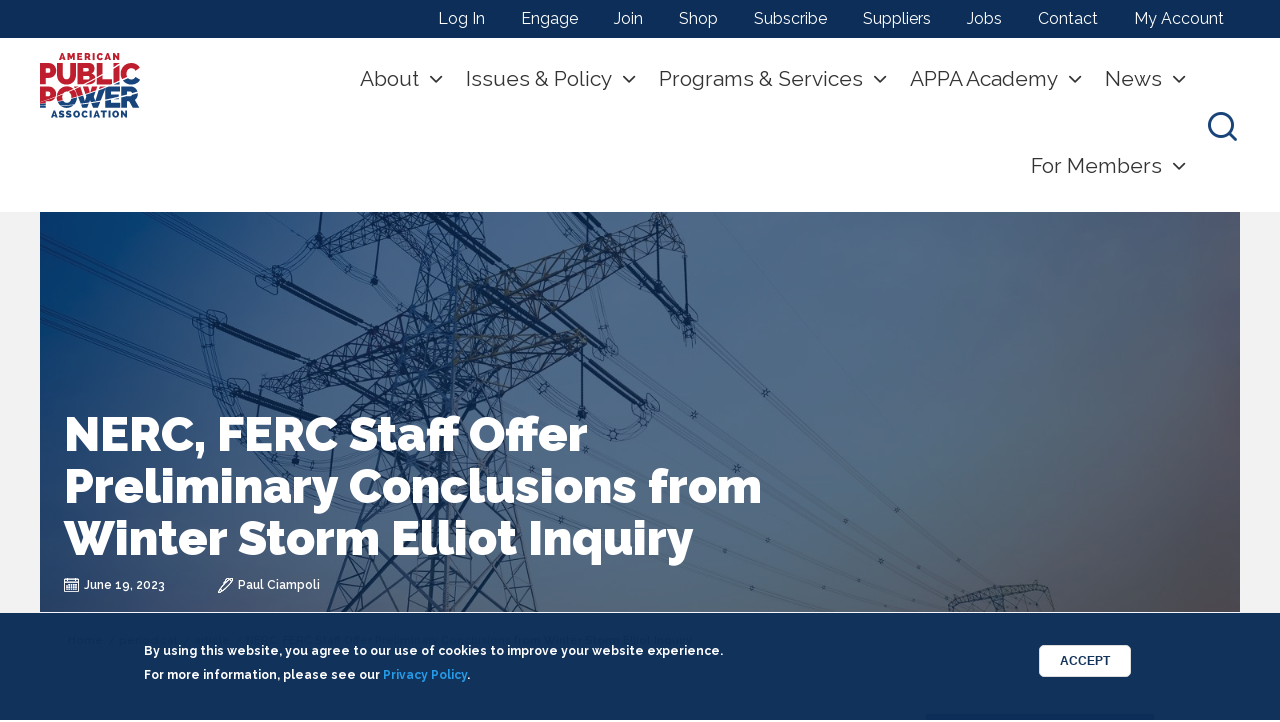

--- FILE ---
content_type: text/html; charset=UTF-8
request_url: https://www.publicpower.org/periodical/article/nerc-ferc-staff-offer-preliminary-conclusions-winter-storm-elliot-inquiry
body_size: 19997
content:
<!DOCTYPE html>
<html lang="en" dir="ltr" prefix="content: http://purl.org/rss/1.0/modules/content/  dc: http://purl.org/dc/terms/  foaf: http://xmlns.com/foaf/0.1/  og: http://ogp.me/ns#  rdfs: http://www.w3.org/2000/01/rdf-schema#  schema: http://schema.org/  sioc: http://rdfs.org/sioc/ns#  sioct: http://rdfs.org/sioc/types#  skos: http://www.w3.org/2004/02/skos/core#  xsd: http://www.w3.org/2001/XMLSchema# " class="no-js">
  <head>
      <!-- Google Tag Manager EK 06-15-23 -->
      <script>(function(w,d,s,l,i){w[l]=w[l]||[];w[l].push({'gtm.start':
            new Date().getTime(),event:'gtm.js'});var f=d.getElementsByTagName(s)[0],
          j=d.createElement(s),dl=l!='dataLayer'?'&l='+l:'';j.async=true;j.src=
          'https://www.googletagmanager.com/gtm.js?id='+i+dl;f.parentNode.insertBefore(j,f);
        })(window,document,'script','dataLayer','GTM-524MBTP');</script>
      <!-- End Google Tag Manager -->
    <meta charset="utf-8" />
<meta name="description" content="Staff from the Federal Energy Regulatory Commission and the North American Electric Reliability Corporation on June 15 made a presentation at FERC’s monthly meeting on the preliminary conclusions from their ongoing inquiry into bulk power system operations during the Winter Storm Elliott event in December 2022." />
<meta name="abstract" content="The American Public Power Association is the voice of not-for-profit, community-owned utilities that power 2,000 towns and cities nationwide. We represent public power before the federal government to protect the interests of the more than 49 million people that public power utilities serve, and the 93,000 people they employ. The Association advocates and advises on electricity policy, technology, trends, training, and operations. Our members strengthen their communities by providing superior service, engaging citizens, and instilling pride in community-owned power." />
<meta name="google-site-verification" content="21ZMqz2Jc3dTGqAH999k5uMOWgxMG_wcBmjcQQ7FL3I" />
<meta name="Generator" content="Drupal 10 (https://www.drupal.org)" />
<meta name="MobileOptimized" content="width" />
<meta name="HandheldFriendly" content="true" />
<meta name="viewport" content="width=device-width, initial-scale=1.0" />
<style>div#sliding-popup, div#sliding-popup .eu-cookie-withdraw-banner, .eu-cookie-withdraw-tab {background: #0c2e58} div#sliding-popup.eu-cookie-withdraw-wrapper { background: transparent; } #sliding-popup h1, #sliding-popup h2, #sliding-popup h3, #sliding-popup p, #sliding-popup label, #sliding-popup div, .eu-cookie-compliance-more-button, .eu-cookie-compliance-secondary-button, .eu-cookie-withdraw-tab { color: #ffffff;} .eu-cookie-withdraw-tab { border-color: #ffffff;}</style>
<meta http-equiv="ImageToolbar" content="false" />
<style media="">#block-lede {background-color: #FFFFFF ;background-image:  url('/sites/default/files/styles/lede_small_/public/events/transmission-towers.jpg?itok=eE6hN4l9') ;background-repeat: no-repeat ;background-attachment: scroll ;background-position: center center ;z-index: auto;background-size: cover ;-webkit-background-size: cover ;-moz-background-size: cover ;-o-background-size: cover ;}</style>
<style media="all and (min-width: 640px) and (max-width: 1023px)">#block-lede {background-color: #FFFFFF ;background-image:  url('/sites/default/files/styles/lede_medium_/public/events/transmission-towers.jpg?itok=PaiQK0Hq') ;background-repeat: no-repeat ;background-attachment: scroll ;background-position: center center ;z-index: auto;background-size: cover ;-webkit-background-size: cover ;-moz-background-size: cover ;-o-background-size: cover ;}</style>
<style media="all and (min-width: 1024px)">#block-lede {background-color: #FFFFFF ;background-image:  url('/sites/default/files/styles/lede_large_/public/events/transmission-towers.jpg?itok=lpfkwtul') ;background-repeat: no-repeat ;background-attachment: scroll ;background-position: center center ;z-index: auto;background-size: cover ;-webkit-background-size: cover ;-moz-background-size: cover ;-o-background-size: cover ;}</style>
<script type='text/javascript'>
  var googletag = googletag || {};
  googletag.cmd = googletag.cmd || [];
  // Add a place to store the slot name variable.
  googletag.slots = googletag.slots || {};

  (function() {
    var useSSL = 'https:' == document.location.protocol;
    var src = (useSSL ? 'https:' : 'http:') +
      '//securepubads.g.doubleclick.net/tag/js/gpt.js';

    var gads = document.createElement('script');
    gads.async = true;
    gads.type = 'text/javascript';
    gads.src = src;
    var node = document.getElementsByTagName('script')[0];
    node.parentNode.insertBefore(gads, node);
    
  })();
</script>
<script type="text/javascript">
  googletag.cmd.push(function() {

        // Start by defining breakpoints for this ad.
      var mapping = googletag.sizeMapping()
              .addSize([0, 0], [300, 250])
              .addSize([640, 640], [728, 90])
            .build();
  
  googletag.slots["content_first"] = googletag.defineSlot("//22274417772/content_first", [[728, 90], [300, 250]], "js-dfp-tag-content_first")

    .addService(googletag.pubads())

  
  
  
        // Apply size mapping when there are breakpoints.
    .defineSizeMapping(mapping)
    ;

  });

</script>
<script type="text/javascript">
  googletag.cmd.push(function() {

  
  googletag.slots["sidebar_second"] = googletag.defineSlot("//22274417772/sidebar_second", [300, 250], "js-dfp-tag-sidebar_second")

    .addService(googletag.pubads())

  
  
  
      ;

  });

</script>
<script type="text/javascript">
  googletag.cmd.push(function() {

  
  googletag.slots["sidebar_first"] = googletag.defineSlot("//22274417772/sidebar_first", [300, 250], "js-dfp-tag-sidebar_first")

    .addService(googletag.pubads())

  
  
  
      ;

  });

</script>
<script type="text/javascript">
googletag.cmd.push(function() {

      googletag.pubads().enableAsyncRendering();
        googletag.pubads().enableSingleRequest();
        googletag.pubads().collapseEmptyDivs();
      
  googletag.enableServices();
});

</script>
<link rel="icon" href="/themes/custom/appa_foundation/favicon.ico" type="image/vnd.microsoft.icon" />
<link rel="canonical" href="https://www.publicpower.org/periodical/article/nerc-ferc-staff-offer-preliminary-conclusions-winter-storm-elliot-inquiry" />
<link rel="shortlink" href="https://www.publicpower.org/node/22215" />
<script type="text/javascript">
  
</script>

    <title>NERC, FERC Staff Offer Preliminary Conclusions from Winter Storm Elliot Inquiry | American Public Power Association</title>
    <link rel="stylesheet" media="all" href="/core/assets/vendor/jquery.ui/themes/base/core.css?t8m43k" />
<link rel="stylesheet" media="all" href="/core/assets/vendor/jquery.ui/themes/base/controlgroup.css?t8m43k" />
<link rel="stylesheet" media="all" href="/core/assets/vendor/jquery.ui/themes/base/checkboxradio.css?t8m43k" />
<link rel="stylesheet" media="all" href="/core/assets/vendor/jquery.ui/themes/base/resizable.css?t8m43k" />
<link rel="stylesheet" media="all" href="/core/assets/vendor/jquery.ui/themes/base/button.css?t8m43k" />
<link rel="stylesheet" media="all" href="/core/assets/vendor/jquery.ui/themes/base/dialog.css?t8m43k" />
<link rel="stylesheet" media="all" href="/themes/contrib/stable/css/system/components/progress.module.css?t8m43k" />
<link rel="stylesheet" media="all" href="/themes/contrib/stable/css/system/components/ajax-progress.module.css?t8m43k" />
<link rel="stylesheet" media="all" href="/themes/contrib/stable/css/system/components/align.module.css?t8m43k" />
<link rel="stylesheet" media="all" href="/themes/contrib/stable/css/system/components/fieldgroup.module.css?t8m43k" />
<link rel="stylesheet" media="all" href="/themes/contrib/stable/css/system/components/container-inline.module.css?t8m43k" />
<link rel="stylesheet" media="all" href="/themes/contrib/stable/css/system/components/clearfix.module.css?t8m43k" />
<link rel="stylesheet" media="all" href="/themes/contrib/stable/css/system/components/details.module.css?t8m43k" />
<link rel="stylesheet" media="all" href="/themes/contrib/stable/css/system/components/hidden.module.css?t8m43k" />
<link rel="stylesheet" media="all" href="/themes/contrib/stable/css/system/components/item-list.module.css?t8m43k" />
<link rel="stylesheet" media="all" href="/themes/contrib/stable/css/system/components/js.module.css?t8m43k" />
<link rel="stylesheet" media="all" href="/themes/contrib/stable/css/system/components/nowrap.module.css?t8m43k" />
<link rel="stylesheet" media="all" href="/themes/contrib/stable/css/system/components/position-container.module.css?t8m43k" />
<link rel="stylesheet" media="all" href="/themes/contrib/stable/css/system/components/reset-appearance.module.css?t8m43k" />
<link rel="stylesheet" media="all" href="/themes/contrib/stable/css/system/components/resize.module.css?t8m43k" />
<link rel="stylesheet" media="all" href="/themes/contrib/stable/css/system/components/system-status-counter.css?t8m43k" />
<link rel="stylesheet" media="all" href="/themes/contrib/stable/css/system/components/system-status-report-counters.css?t8m43k" />
<link rel="stylesheet" media="all" href="/themes/contrib/stable/css/system/components/system-status-report-general-info.css?t8m43k" />
<link rel="stylesheet" media="all" href="/themes/contrib/stable/css/system/components/tablesort.module.css?t8m43k" />
<link rel="stylesheet" media="all" href="/core/modules/ckeditor5/css/ckeditor5.dialog.fix.css?t8m43k" />
<link rel="stylesheet" media="all" href="//cdnjs.cloudflare.com/ajax/libs/font-awesome/6.6.0/css/all.min.css" />
<link rel="stylesheet" media="all" href="/themes/contrib/stable/css/views/views.module.css?t8m43k" />
<link rel="stylesheet" media="all" href="/modules/contrib/eu_cookie_compliance/css/eu_cookie_compliance.css?t8m43k" />
<link rel="stylesheet" media="all" href="/core/assets/vendor/jquery.ui/themes/base/theme.css?t8m43k" />
<link rel="stylesheet" media="all" href="/modules/contrib/calendar/css/calendar.css?t8m43k" />
<link rel="stylesheet" media="all" href="/modules/contrib/calendar/css/calendar_multiday.css?t8m43k" />
<link rel="stylesheet" media="all" href="/modules/contrib/paragraphs/css/paragraphs.unpublished.css?t8m43k" />
<link rel="stylesheet" media="all" href="/modules/contrib/sharethis/css/sharethis.css?t8m43k" />
<link rel="stylesheet" media="all" href="/modules/contrib/social_media_links/css/social_media_links.theme.css?t8m43k" />
<link rel="stylesheet" media="all" href="/themes/custom/appa_foundation/dist/css/appa_foundation.min.css?t8m43k" />
<link rel="stylesheet" media="all" href="/themes/custom/appa_foundation/bower_components/components-font-awesome/css/font-awesome.min.css?t8m43k" />
<link rel="stylesheet" media="all" href="https://fonts.googleapis.com/css?family=Raleway:300,300i,400,600,700,900" />
<link rel="stylesheet" media="all" href="/themes/custom/appa_foundation/dist/css/components/featured-logos.css?t8m43k" />
<link rel="stylesheet" media="all" href="//cdnjs.cloudflare.com/ajax/libs/slick-carousel/1.6.0/slick.min.css" />
<link rel="stylesheet" media="all" href="//cdnjs.cloudflare.com/ajax/libs/slick-carousel/1.6.0/slick-theme.min.css" />

    <script src="https://pagead2.googlesyndication.com/pagead/js/adsbygoogle.js" async data-ad-client="ca-pub-6874150766713583"></script>
<script src="//platform-api.sharethis.com/js/sharethis.js#property=&amp;product=unknown" async="true"></script>


  </head>
  <body class="lang-en section-periodical path-node node--type-periodical-article page-node-type-periodical-article">
    <!-- Google Tag Manager (noscript) -->
    <noscript><iframe src="https://www.googletagmanager.com/ns.html?id=GTM-524MBTP"
                      height="0" width="0" style="display:none;visibility:hidden"></iframe></noscript>
    <!-- End Google Tag Manager (noscript) -->
  <a href="#main-content" class="show-on-focus skip-link">
    Skip to main content
  </a>
  
    <div class="dialog-off-canvas-main-canvas" data-off-canvas-main-canvas>
    <div class="off-canvas-wrapper">
  <div class="inner-wrap off-canvas-wrapper-inner" id="inner-wrap" data-off-canvas-wrapper>
    <aside id="left-off-canvas-menu" class="off-canvas left-off-canvas-menu position-left" role="complementary"
      data-off-canvas>
      
    </aside>

    <aside id="right-off-canvas-menu" class="off-canvas right-off-canvas-menu position-right" role="complementary"
      data-off-canvas>
      
    </aside>

    <div class="off-canvas-content background-off-white" data-off-canvas-content>
                  <div class="nav-toggle" aria-label="press enter to open the menu" tabindex="0">
        <span></span>
        <span></span>
        <span></span>
      </div>
            <div class="utility">
        <div class="content-wrapper">
            <div>
    <nav role="navigation" aria-labelledby="block-useraccountmenu-menu" id="block-useraccountmenu" class="block-useraccountmenu">
            
  <h2 class="block-title visually-hidden" id="block-useraccountmenu-menu">User account menu</h2>
  

        
              <ul class="menu">
              <li>
        <a href="/saml_login" data-drupal-link-system-path="saml_login">Log In</a>
              </li>
          <li>
        <a href="/appa-engage" data-drupal-link-system-path="node/78">Engage</a>
              </li>
          <li>
        <a href="/about/join" data-drupal-link-system-path="node/74">Join</a>
              </li>
          <li>
        <a href="https://my.publicpower.org/s/store">Shop</a>
              </li>
          <li>
        <a href="/engage" data-drupal-link-system-path="node/19724">Subscribe</a>
              </li>
          <li>
        <a href="/suppliers-guide" data-drupal-link-system-path="suppliers-guide">Suppliers</a>
              </li>
          <li>
        <a href="http://jobs.publicpower.org/">Jobs</a>
              </li>
          <li>
        <a href="/contact" data-drupal-link-system-path="node/8500">Contact</a>
              </li>
          <li>
        <a href="https://my.publicpower.org/s/">My Account</a>
              </li>
        </ul>
  


  </nav>

  </div>

        </div>
      </div>
                  <header class="header">
        <div class="content-wrapper">
          <div class="branding">   <div>
    <section id="block-appa-foundation-branding" class="block-appa-foundation-branding">
        <a href="https://www.publicpower.org/">
        <img src="/themes/custom/appa_foundation/images/appa.svg" alt="American Public Power Association logo" class="appa-logo"/>
    </a>
    <div  class="appa-slogan">
                    Powering Strong Communities
                    </div>
        </section>

  </div>
 </div>
          <div class="nav-wrapper">
            <div class="navigation">
                <div>
    <nav role="navigation" aria-labelledby="block-appa-foundation-main-menu-menu" id="block-appa-foundation-main-menu" class="block-appa-foundation-main-menu">
            
  <h2 class="block-title visually-hidden" id="block-appa-foundation-main-menu-menu">Main navigation</h2>
  

        
									<ul class="menu unstyled">
										<li class="parent level-1">
				<a href="/about" data-drupal-link-system-path="node/334">About</a>
								
											<div class="submenu">
							<div class="content-wrapper">
								<div class="parent level-1"><a href="/about" data-drupal-link-system-path="node/334">About</a></div>
																	<ul class="unstyled">
										<li class="parent level-2">
				<a href="/about" data-drupal-link-system-path="node/334">The Association</a>
								
																				<ul class="unstyled">
										<li class="level-3">
				<a href="/resource/year-review" data-drupal-link-system-path="node/17777">Value of APPA</a>
							</li>
								<li class="parent level-3">
				<a href="/our-members" data-drupal-link-system-path="node/39">Members</a>
								
																				<ul class="unstyled">
										<li class="level-4">
				<a href="/directory-search-results" data-drupal-link-system-path="node/14251">Member Directory</a>
							</li>
								<li class="level-4">
				<a href="/joint-action-agencies-state-associations" data-drupal-link-system-path="node/22301">JAAs &amp; State Associations</a>
							</li>
								<li class="level-4">
				<a href="/corporateassociates">Corporate Associate Members</a>
							</li>
								<li class="level-4">
				<a href="/about/join" data-drupal-link-system-path="node/74">Join</a>
							</li>
				</ul>
	
												</li>
								<li class="level-3">
				<a href="/leadership-board-directors" data-drupal-link-system-path="node/22302">Leadership &amp; Board</a>
							</li>
								<li class="level-3">
				<a href="/about/careers" data-drupal-link-system-path="node/44">Careers with APPA</a>
							</li>
								<li class="level-3">
				<a href="/newsroom" data-drupal-link-system-path="node/103">Newsroom</a>
							</li>
				</ul>
	
												</li>
								<li class="parent level-2">
				<a href="/public-power" data-drupal-link-system-path="node/88">Public Power</a>
								
																				<ul class="unstyled">
										<li class="level-3">
				<a href="/public-power" data-drupal-link-system-path="node/88">What Is Public Power?</a>
							</li>
								<li class="level-3">
				<a href="/where-public-power" data-drupal-link-system-path="node/8369">Where Is Public Power?</a>
							</li>
								<li class="level-3">
				<a href="/public-power/stats-and-facts" data-drupal-link-system-path="node/90">Stats and Facts</a>
							</li>
								<li class="level-3">
				<a href="/public-power/electricity-basics" data-drupal-link-system-path="node/91">Electricity Basics</a>
							</li>
								<li class="level-3">
				<a href="/forming-public-power-utility" data-drupal-link-system-path="node/8637">Forming a Public Power Utility</a>
							</li>
								<li class="level-3">
				<a href="https://www.publicpower.org/resources-promoting-your-utility">Promoting Public Power</a>
							</li>
								<li class="level-3">
				<a href="https://www.publicpower.org/protecting-public-power-buyout-threats">Protecting Public Power</a>
							</li>
								<li class="level-3">
				<a href="https://jobs.publicpower.org/">Utility Jobs</a>
							</li>
				</ul>
	
												</li>
				</ul>
	
							</div>
						</div>
												</li>
								<li class="parent level-1">
				<a href="/issues-and-policy" data-drupal-link-system-path="node/94">Issues &amp; Policy</a>
								
											<div class="submenu">
							<div class="content-wrapper">
								<div class="parent level-1"><a href="/issues-and-policy" data-drupal-link-system-path="node/94">Issues &amp; Policy</a></div>
																	<ul class="unstyled">
										<li class="parent level-2">
				<a href="/policy-positions" data-drupal-link-system-path="node/8351">Key Issues</a>
								
																				<ul class="unstyled">
										<li class="level-3">
				<a href="https://www.publicpower.org/issue/protecting-municipal-bonds">Municipal Bonds</a>
							</li>
								<li class="level-3">
				<a href="https://www.publicpower.org/issue/defend-elective-payment-tax-credits-keep-electricity-affordable">Elective Payment Tax Credits</a>
							</li>
								<li class="level-3">
				<a href="https://www.publicpower.org/issue/enact-energy-permitting-reform">Permitting Reform</a>
							</li>
								<li class="level-3">
				<a href="https://www.publicpower.org/issue/protect-electric-reliability">Electric Reliability</a>
							</li>
								<li class="level-3">
				<a href="https://www.publicpower.org/issue/strengthen-partnerships-secure-grid">Grid Security</a>
							</li>
				</ul>
	
												</li>
								<li class="parent level-2">
				<span>Regulatory</span>
								
																				<ul class="unstyled">
										<li class="level-3">
				<a href="https://www.publicpower.org/energy-regulation-filings">Energy Regulation Filings</a>
							</li>
								<li class="level-3">
				<a href="https://www.publicpower.org/environment-filings-and-resources">Environment Filings</a>
							</li>
				</ul>
	
												</li>
								<li class="parent level-2">
				<a href="/issues-and-policy/take-action" data-drupal-link-system-path="node/86">Take Action</a>
								
																				<ul class="unstyled">
										<li class="level-3">
				<a href="/policy/resolutions" data-drupal-link-system-path="node/8349">Resolutions</a>
							</li>
								<li class="level-3">
				<a href="/powerpac" data-drupal-link-system-path="node/22314">PowerPAC</a>
							</li>
								<li class="level-3">
				<a href="/event/legislative-rally" data-drupal-link-system-path="node/8381">Legislative Rally</a>
							</li>
				</ul>
	
												</li>
								<li class="level-2">
				<a href="https://www.publicpower.org/policy-makers-council">Policy Makers Council</a>
							</li>
				</ul>
	
							</div>
						</div>
												</li>
								<li class="parent level-1">
				<span>Programs &amp; Services</span>
								
											<div class="submenu">
							<div class="content-wrapper">
								<div class="parent level-1"><span>Programs &amp; Services</span></div>
																	<ul class="unstyled">
										<li class="parent level-2">
				<a href="/energy-innovation" data-drupal-link-system-path="node/8633">Energy Innovation</a>
								
																				<ul class="unstyled">
										<li class="level-3">
				<a href="/grants-scholarships" data-drupal-link-system-path="node/81">Grants and Scholarships</a>
							</li>
								<li class="level-3">
				<a href="/deed-rd-funding" data-drupal-link-system-path="node/8642">Research and Development</a>
							</li>
				</ul>
	
												</li>
								<li class="parent level-2">
				<span>Grid Security</span>
								
																				<ul class="unstyled">
										<li class="level-3">
				<a href="/cybersecurity">Cyber and Physical Security</a>
							</li>
								<li class="level-3">
				<a href="/mutual-aid-and-emergency-response" data-drupal-link-system-path="node/22320">Mutual Aid and Emergency Response</a>
							</li>
								<li class="level-3">
				<a href="/wildfire-mitigation-planning" data-drupal-link-system-path="node/23459">Wildfire Mitigation Planning</a>
							</li>
								<li class="level-3">
				<a href="/risk-management" data-drupal-link-system-path="node/24427">Risk Management</a>
							</li>
				</ul>
	
												</li>
								<li class="parent level-2">
				<span>Benchmarking &amp; Operations</span>
								
																				<ul class="unstyled">
										<li class="level-3">
				<a href="/about/members/reliability-recognition-tracking" data-drupal-link-system-path="node/80">Reliable Public Power Provider</a>
							</li>
								<li class="level-3">
				<a href="/smart-energy-provider" data-drupal-link-system-path="node/14215">Smart Energy Provider</a>
							</li>
								<li class="level-3">
				<a href="/reliability-tracking" data-drupal-link-system-path="node/12587">PowerTRX Reliability</a>
							</li>
								<li class="level-3">
				<a href="/about/members/safety" data-drupal-link-system-path="node/79">Safety</a>
							</li>
								<li class="level-3">
				<a href="https://www.publicpower.org/powertrx-safety">PowerTRX Safety</a>
							</li>
								<li class="level-3">
				<a href="https://www.publicpower.org/public-power-surveys-and-reports">Surveys and Survey Reports</a>
							</li>
								<li class="level-3">
				<a href="https://www.publicpower.org/resource/public-power-forward-guide-utility-operational-excellence">Utility Operational Excellence Guide</a>
							</li>
				</ul>
	
												</li>
								<li class="level-2">
				<a href="/about/members/awards" data-drupal-link-system-path="node/82">Awards</a>
							</li>
				</ul>
	
							</div>
						</div>
												</li>
								<li class="parent level-1">
				<a href="/appa-academy" data-drupal-link-system-path="node/25297">APPA Academy</a>
								
											<div class="submenu">
							<div class="content-wrapper">
								<div class="parent level-1"><a href="/appa-academy" data-drupal-link-system-path="node/25297">APPA Academy</a></div>
																	<ul class="unstyled">
										<li class="level-2">
				<a href="/education-and-events/calendar" data-drupal-link-system-path="education-and-events/calendar">Events Calendar</a>
							</li>
								<li class="parent level-2">
				<span>In-Person Events</span>
								
																				<ul class="unstyled">
										<li class="parent level-3">
				<a href="/event/group/conferences-and-summits" data-drupal-link-system-path="node/8645">Conferences and Summits</a>
								
																				<ul class="unstyled">
										<li class="level-4">
				<a href="https://www.publicpower.org/event/legislative-rally">Legislative Rally</a>
							</li>
								<li class="level-4">
				<a href="/event/lineworkers-rodeo" data-drupal-link-system-path="node/8392">Lineworkers Rodeo</a>
							</li>
								<li class="level-4">
				<a href="/eando">Engineering and Operations Conference</a>
							</li>
								<li class="level-4">
				<a href="/event/safety-summit" data-drupal-link-system-path="node/24611">Safety Summit</a>
							</li>
				</ul>
	
												</li>
								<li class="level-3">
				<a href="/sponsor-and-exhibit" data-drupal-link-system-path="node/28001">Sponsor &amp; Exhibit</a>
							</li>
								<li class="level-3">
				<a href="/event/education-institute" data-drupal-link-system-path="node/8366">Education Institutes</a>
							</li>
								<li class="level-3">
				<a href="/education-and-events/certificate-programs" data-drupal-link-system-path="node/20346">Certificate Programs</a>
							</li>
								<li class="level-3">
				<a href="/house-training" data-drupal-link-system-path="node/312">In-House Training</a>
							</li>
				</ul>
	
												</li>
								<li class="parent level-2">
				<span>Online Events</span>
								
																				<ul class="unstyled">
										<li class="level-3">
				<a href="/education-and-events/APPA-eCademy" data-drupal-link-system-path="node/17850">Courses &amp; Webinars</a>
							</li>
								<li class="level-3">
				<a href="https://my.publicpower.org/s/store#/store/browse/cat/a0s6g000001DHqTAAW/list">On-Demand Library</a>
							</li>
				</ul>
	
												</li>
				</ul>
	
							</div>
						</div>
												</li>
								<li class="parent level-1">
				<a href="/news-and-publications" data-drupal-link-system-path="node/142">News</a>
								
											<div class="submenu">
							<div class="content-wrapper">
								<div class="parent level-1"><a href="/news-and-publications" data-drupal-link-system-path="node/142">News</a></div>
																	<ul class="unstyled">
										<li class="level-2">
				<a href="/current" data-drupal-link-system-path="node/192">Public Power Current newsletter</a>
							</li>
								<li class="level-2">
				<a href="/public-power-magazine" data-drupal-link-system-path="node/193">Public Power Magazine</a>
							</li>
								<li class="level-2">
				<a href="/podcasts" data-drupal-link-system-path="node/19392">Podcasts</a>
							</li>
								<li class="level-2">
				<a href="/about/advertising-and-sponsorships" data-drupal-link-system-path="node/43">Advertising</a>
							</li>
								<li class="level-2">
				<a href="/newsroom" data-drupal-link-system-path="node/103">Newsroom</a>
							</li>
				</ul>
	
							</div>
						</div>
												</li>
								<li class="parent level-1">
				<a href="/utility-member-benefits" data-drupal-link-system-path="node/25405">For Members</a>
								
											<div class="submenu">
							<div class="content-wrapper">
								<div class="parent level-1"><a href="/utility-member-benefits" data-drupal-link-system-path="node/25405">For Members</a></div>
																	<ul class="unstyled">
										<li class="parent level-2">
				<a href="/welcome-center" data-drupal-link-system-path="node/24632">Member Welcome Center</a>
								
																				<ul class="unstyled">
										<li class="level-3">
				<a href="/utility-member-benefits" data-drupal-link-system-path="node/25405">Utility Member Benefits Quick Reference</a>
							</li>
				</ul>
	
												</li>
								<li class="parent level-2">
				<span>Featured Products</span>
								
																				<ul class="unstyled">
										<li class="level-3">
				<a href="/ceerum-strategic-energy-planning-tool-public-power-utilities" data-drupal-link-system-path="node/28169">CEERUM Energy Planning Tool</a>
							</li>
								<li class="level-3">
				<a href="/monster-detective-collective" data-drupal-link-system-path="node/28051">Monster Detective Collective</a>
							</li>
								<li class="level-3">
				<a href="/powertrx" data-drupal-link-system-path="node/28461">PowerTRX Pro</a>
							</li>
								<li class="level-3">
				<a href="https://www.publicpower.org/resource/public-power-data-source">Public Power Data Source</a>
							</li>
				</ul>
	
												</li>
								<li class="parent level-2">
				<span>Resources</span>
								
																				<ul class="unstyled">
										<li class="level-3">
				<a href="/about/members/awards" data-drupal-link-system-path="node/82">Awards</a>
							</li>
								<li class="level-3">
				<a href="/deed-rd-funding" data-drupal-link-system-path="node/8642">DEED R&amp;D</a>
							</li>
								<li class="level-3">
				<a href="https://www.publicpower.org/guidance-energy-tax-credits-utilities">Energy Tax Credits for Utilities</a>
							</li>
								<li class="level-3">
				<a href="/issues-and-policy/federal-infrastructure-law-opportunities-public-power" data-drupal-link-system-path="node/20430">Federal Funding Opportunities</a>
							</li>
								<li class="level-3">
				<a href="/governance-resources" data-drupal-link-system-path="node/17610">Governance</a>
							</li>
								<li class="level-3">
				<a href="/directory-search-results" data-drupal-link-system-path="node/14251">Member Directory</a>
							</li>
								<li class="level-3">
				<a href="/mutual-aid-and-emergency-response" data-drupal-link-system-path="node/22320">Mutual Aid/Emergency Response</a>
							</li>
								<li class="level-3">
				<a href="/promoting-public-power" data-drupal-link-system-path="node/8632">Promoting Public Power</a>
							</li>
								<li class="level-3">
				<a href="https://www.publicpower.org/resource/public-power-forward-guide-utility-operational-excellence">Utility Operational Excellence Guide</a>
							</li>
								<li class="level-3">
				<a href="https://www.publicpower.org/resource/what-public-power-needs-know-about-serving-data-centers">Data Centers White Paper</a>
							</li>
				</ul>
	
												</li>
								<li class="level-2">
				<a href="https://www.publicpower.org/public-power-surveys-and-reports">Surveys &amp; Survey Reports</a>
							</li>
								<li class="level-2">
				<a href="/appa-engage" data-drupal-link-system-path="node/78">APPA Engage</a>
							</li>
								<li class="level-2">
				<a href="/vendor-opportunities" data-drupal-link-system-path="node/19429">Vendor Opportunities: RFP Portal</a>
							</li>
				</ul>
	
							</div>
						</div>
												</li>
				</ul>
	



        

  </nav>

  </div>

              <div class="utility">
                  <div>
    <nav role="navigation" aria-labelledby="block-useraccountmenu-menu" id="block-useraccountmenu" class="block-useraccountmenu">
            
  <h2 class="block-title visually-hidden" id="block-useraccountmenu-menu">User account menu</h2>
  

        
              <ul class="menu">
              <li>
        <a href="/saml_login" data-drupal-link-system-path="saml_login">Log In</a>
              </li>
          <li>
        <a href="/appa-engage" data-drupal-link-system-path="node/78">Engage</a>
              </li>
          <li>
        <a href="/about/join" data-drupal-link-system-path="node/74">Join</a>
              </li>
          <li>
        <a href="https://my.publicpower.org/s/store">Shop</a>
              </li>
          <li>
        <a href="/engage" data-drupal-link-system-path="node/19724">Subscribe</a>
              </li>
          <li>
        <a href="/suppliers-guide" data-drupal-link-system-path="suppliers-guide">Suppliers</a>
              </li>
          <li>
        <a href="http://jobs.publicpower.org/">Jobs</a>
              </li>
          <li>
        <a href="/contact" data-drupal-link-system-path="node/8500">Contact</a>
              </li>
          <li>
        <a href="https://my.publicpower.org/s/">My Account</a>
              </li>
        </ul>
  


  </nav>

  </div>

              </div>
            </div>
            <div class="toggles">
              <div class="search-toggle" aria-label="press enter to open the search" tabindex="0">
                <i class="icon-search"></i>
              </div>
              <div class="nav-toggle" aria-label="press enter to open the menu" tabindex="0">
                <span></span>
                <span></span>
                <span></span>
              </div>
            </div>

                        <div class="site-search">
              <div class="content-wrapper">
                  <div>
        <section class="search-api-page-block-form block-appasearchblockform small-12 column clearfix" data-drupal-selector="search-api-page-block-form" id="block-appasearchblockform">
        
    
        

    
                    <form action="/periodical/article/nerc-ferc-staff-offer-preliminary-conclusions-winter-storm-elliot-inquiry" method="post" id="search-api-page-block-form" accept-charset="UTF-8" class="clearfix">
  <div class="js-form-item form-item js-form-type-search form-item-keys js-form-item-keys form-no-label">
      <label for="edit-keys" class="show-for-sr">Search</label>
        <input title="Enter the terms you wish to search for." data-drupal-selector="edit-keys" type="search" id="edit-keys" name="keys" value="" size="15" maxlength="128" class="form-search" placeholder="Search..."/>

        </div>
<input autocomplete="off" data-drupal-selector="form-ukbdtlqfznn1bg-c8-smy0xznwoagiwsk9jllx5skbw" type="hidden" name="form_build_id" value="form-UkBdTlqfzNN1BG_c8_SMy0XzNwOagiWSk9Jllx5SKBw" />
<input data-drupal-selector="edit-search-api-page-block-form" type="hidden" name="form_id" value="search_api_page_block_form" />
<div data-drupal-selector="edit-actions" class="form-actions js-form-wrapper form-wrapper" id="edit-actions"><input class="success button radius js-form-submit form-submit" data-drupal-selector="edit-submit" type="submit" id="edit-submit" name="op" value="Search" />
</div>

</form>
        
        
                </section>
    
  </div>

                <div class="search-toggle" aria-label="press enter to open the search" tabindex="0">
                  <i class="icon-close"></i>
                </div>
              </div>
            </div>
                      </div>
        </div>
      </header>
      
      <div class="row">
                              </div>

      
            <div class="l-help row background-white">
          <div>
        <section id="block-lede" class="block-lede blue-tint-container"><div class="blue-tint"></div>
    
    
        

    
                    <div class="node node--type-periodical-article node--view-mode-lede ds-1col clearfix">

  

  <div class="field field-node--field-article-cover field-name-field-article-cover field-type-image field-label-hidden">
    <div class="field-items">
          <div class="field-item"></div>
      </div>
</div>
<div class="field field-node--node-title field-name-node-title field-type-ds field-label-hidden">
    <div class="field-items">
          <div class="field-item"><h1>
  NERC, FERC Staff Offer Preliminary Conclusions from Winter Storm Elliot Inquiry
</h1>
</div>
      </div>
</div>
<div class="field field-node--field-pubdate field-name-field-pubdate field-type-datetime field-label-hidden">
    <div class="field-items">
          <div class="field-item"><time datetime="2023-06-19T12:00:00Z">June 19, 2023</time>
</div>
      </div>
</div>
<div class="field field-node--field-authors field-name-field-authors field-type-entity-reference field-label-hidden">
    <div class="field-items">
          <div class="field-item"><a href="/people/paul-ciampoli" hreflang="en">Paul Ciampoli</a></div>
      </div>
</div>


</div>


        
        
                </section>
        <section id="block-appa-foundation-breadcrumbs" class="block-appa-foundation-breadcrumbs small-10 columns" data-equalizer-watch>
    
    
        

    
                      <nav role="navigation" aria-labelledby="system-breadcrumb">
    <h2 id="system-breadcrumb" class="visually-hidden">You are here</h2>
    <ul class="breadcrumbs">
          <li>
                  <a href="/">Home</a>
              </li>
          <li>
                  periodical
              </li>
          <li>
                  article
              </li>
          <li>
                  NERC, FERC Staff Offer Preliminary Conclusions from Winter Storm Elliot Inquiry
              </li>
        </ul>
  </nav>

        
        
                </section>
        <section id="block-sharethiswidget" class="block-sharethiswidget small-2 columns" data-equalizer-watch>
    
    
        

    
                    <div class="sharethis-wrapper">
      <span st_url="https://www.publicpower.org/periodical/article/nerc-ferc-staff-offer-preliminary-conclusions-winter-storm-elliot-inquiry" st_title="NERC, FERC Staff Offer Preliminary Conclusions from Winter Storm Elliot Inquiry" class="st_sharethis_large" displayText="sharethis"></span>

  </div>

        
        
                </section>
        <section id="block-appa-foundation-messages" class="block-appa-foundation-messages small-12 columns clearfix">
    
    
        

    
                    <div data-drupal-messages-fallback class="hidden"></div>
        
        
                </section>
    
  </div>

      </div>
      
      

            <div class="content-wrapper background-white">
        <div class="row">
          <main id="main" class="large-8 columns" role="main">
                                                <a id="main-content"></a>
                        <section>
                              <div>
        <section id="block-appa-foundation-content" class="block-appa-foundation-content small-12 column clearfix">
        
    
        

    
                    <div class="node node--type-periodical-article node--view-mode-full ds-1col clearfix">

  

  <div class="body field field-node--body field-name-body field-type-text-with-summary field-label-hidden">
    <div class="field-items">
          <div class="field-item"><p style="margin-bottom:11px">Staff from the Federal Energy Regulatory Commission and the North American Electric Reliability Corporation on June 15 made a presentation at FERC’s monthly meeting on the preliminary conclusions from their ongoing inquiry into bulk power system operations during the Winter Storm Elliott event in December 2022.</p>

<p>On December 28, 2022, FERC, NERC, and NERC’s Regional Entities announced that they would open a joint inquiry into the operations of the bulk-power system during Winter Storm Elliott.</p>

<p>Since then, the inquiry team has been gathering and analyzing relevant data to determine the effects of Elliott on the bulk-power system.</p>

<p>The team’s early observations reinforce themes and recommendations from prior inquiry team reports.</p>

<p>Consistent themes include:</p>

<ul>
	<li>Need for generating unit cold weather preparedness;</li>
	<li>Natural gas–electric interdependencies, and</li>
	<li>Need for grid operations preparedness (e.g., load forecasting, grid emergencies).</li>
</ul>

<p>A presentation prepared for the FERC meeting said that continuing to implement the recommendations of past inquiry reports could have helped mitigate the effects of Elliott and recommendations should be implemented now to prepare for the coming winter.</p>

<p>“I remain concerned that critical prior inquiry report recommendations are not being implemented quickly enough, and I strongly encourage the prompt implementation of those recommendations by industry, to prepare for the upcoming 2023-2024 winter,” said FERC Chairman Willie Phillips in a statement posted on FERC’s website.</p>

<p>“The presentation also underscores the need for improved gas-electric coordination.&nbsp;Today more than ever, the reliability of the bulk power system is interconnected with the reliability of the natural gas pipeline system.&nbsp;NAESB will provide recommendations to FERC and NERC, so we can move ahead on acting on any changes in both the electric and natural gas industries,” he said.</p>

<p>He said he strongly supports “someone, even if it's not FERC, have authority over natural gas reliability standards.”</p>

<p>Recent FERC Actions</p>

<p>In February 2023, the Commission approved a suite of reliability standards addressing the use of manual load shed during emergency conditions and required transmission operators to take steps to minimize the use of manual load shed that could further exacerbate Emergency conditions and threaten system reliability.&nbsp;</p>

<p>This addressed five recommendations proposed in the Joint Report regarding the February 2021 Cold Weather Outages in Texas&nbsp;and the South-Central United&nbsp;States that recommended new or enhanced reliability&nbsp;Standards.</p>

<p>In April 2023, the first set of “cold weather reliability standards” became mandatory and enforceable, addressing recommendations arising from FERC and NERC Staff’s report on the causes of the January 17, 2018, cold weather event affecting the south-central United States.</p>
</div>
      </div>
</div>


</div>


        
        
                </section>
        <section id="block-dfptagcontentfirst-periodical-article" class="block-dfptagcontentfirst-periodical-article small-12 column clearfix">
        
    
        

    
                    <div id="js-dfp-tag-content_first">
        <script type="text/javascript">
            googletag.cmd.push(function() {
                googletag.display('js-dfp-tag-content_first');
            });
    
    </script>
</div>

        
        
                </section>
    
  </div>

                          </section>
          </main>
                              <div id="sidebar-second" class="large-4 columns sidebar background-white">
              <div>
        <section id="block-publicpowernowsubscribe" class="block-publicpowernowsubscribe small-12 column clearfix">
        
    
        

    
                    <div class="body field field-block-content--body field-name-body field-type-text-with-summary field-label-hidden">
    <div class="field-items">
          <div class="field-item"><p class="text-align-center"><a href="https://www.publicpower.org/podcasts"><img alt="Public Power Now Logo" data-entity-type="file" data-entity-uuid="b2b0a673-359b-4982-a008-75ba2bff96f7" height="228" src="/sites/default/files/inline-images/logo-public-power-now.jpg" width="228" loading="lazy"></a></p>

<p class="text-align-center"><a href="https://www.publicpower.org/podcasts">Subscribe to Public Power Now, APPA's podcast, to keep up with the latest news and hear from the experts in the world of public power.</a></p>
</div>
      </div>
</div>

        
        
                </section>
        <section id="block-dfptagsidebarfirst-event" class="block-dfptagsidebarfirst-event small-12 column clearfix">
        
    
        

    
                    <div id="js-dfp-tag-sidebar_first">
        <script type="text/javascript">
            googletag.cmd.push(function() {
                googletag.display('js-dfp-tag-sidebar_first');
            });
    
    </script>
</div>

        
        
                </section>
        <section class="views-element-container block-views-block-upcoming-events-upcoming-events small-12 column clearfix" id="block-views-block-upcoming-events-upcoming-events">
        
    
                        <h5  class="block-title brand">Upcoming Events</h5>
                

    
                    <div><div class="js-view-dom-id-da10becbf909fc39d148ba781c09486ba98faf2e2712bebb69fb3cff14138c5a">
  
  
  

  
  
  

      <div class="views-row"><div class="node node--type-event node--view-mode-teaser ds-1col clearfix">

  

  <div class="field field-node--field-taxonomy-topics field-name-field-taxonomy-topics field-type-entity-reference field-label-hidden topic-tags">
    <div class="field-items">
									<div class="field-item">Workforce</div>
					  </div>
</div>
<div class="field field-node--node-title field-name-node-title field-type-ds field-label-hidden">
    <div class="field-items">
          <div class="field-item"><h5>
  <a href="/event/pole-attachments-public-power-fundamentals-future-trends" hreflang="en">Pole Attachments for Public Power: From Fundamentals to Future Trends</a>
</h5>
</div>
      </div>
</div>
<div class="field field-node--field-event-date-range field-name-field-event-date-range field-type-daterange field-label-hidden">
    <div class="field-items">
          <div class="field-item"><time datetime="2026-01-15T12:00:00Z">January 15, 2026</time>
 - <time datetime="2026-01-22T12:00:00Z">January 22, 2026</time>
</div>
      </div>
</div>
<div class="body field field-node--body field-name-body field-type-text-with-summary field-label-hidden">
    <div class="field-items">
          <div class="field-item">  This two-part webinar series provides public power professionals with essential knowledge and practical strategies for...

</div>
      </div>
</div>


</div>

</div>
    <div class="views-row"><div class="node node--type-event node--view-mode-teaser ds-1col clearfix">

  

  <div class="field field-node--field-taxonomy-topics field-name-field-taxonomy-topics field-type-entity-reference field-label-hidden topic-tags">
    <div class="field-items">
									<div class="field-item">Workforce</div>
					  </div>
</div>
<div class="field field-node--node-title field-name-node-title field-type-ds field-label-hidden">
    <div class="field-items">
          <div class="field-item"><h5>
  <a href="/event/pole-attachments-101" hreflang="en">Pole Attachments 101</a>
</h5>
</div>
      </div>
</div>
<div class="field field-node--field-event-date-range field-name-field-event-date-range field-type-daterange field-label-hidden">
    <div class="field-items">
          <div class="field-item"><time datetime="2026-01-15T12:00:00Z">January 15, 2026</time>
</div>
      </div>
</div>
<div class="body field field-node--body field-name-body field-type-text-with-summary field-label-hidden">
    <div class="field-items">
          <div class="field-item">  Part 1 of a 2-Part Series. An introductory webinar that provides public power utilities with...

</div>
      </div>
</div>


</div>

</div>
    <div class="views-row"><div class="node node--type-event node--view-mode-teaser ds-1col clearfix">

  

  <div class="field field-node--field-taxonomy-topics field-name-field-taxonomy-topics field-type-entity-reference field-label-hidden topic-tags">
    <div class="field-items">
									<div class="field-item">Workforce</div>
					  </div>
</div>
<div class="field field-node--node-title field-name-node-title field-type-ds field-label-hidden">
    <div class="field-items">
          <div class="field-item"><h5>
  <a href="/event/strategic-planning-time-change" hreflang="en">Strategic Planning in a Time of Change</a>
</h5>
</div>
      </div>
</div>
<div class="field field-node--field-event-date-range field-name-field-event-date-range field-type-daterange field-label-hidden">
    <div class="field-items">
          <div class="field-item"><time datetime="2026-01-20T12:00:00Z">January 20, 2026</time>
 - <time datetime="2026-01-21T12:00:00Z">January 21, 2026</time>
</div>
      </div>
</div>
<div class="body field field-node--body field-name-body field-type-text-with-summary field-label-hidden">
    <div class="field-items">
          <div class="field-item">  Lead the charge—build a strategic plan that powers your utility’s future. Join this course to...

</div>
      </div>
</div>


</div>

</div>

    

  
  

      <footer>
      <a href="/education-and-events" class="button float-right">All Events</a>
    </footer>
  
  
</div>
</div>

        
        
                </section>
        <section id="block-contactnews" class="block-contactnews small-12 column clearfix">
        
    
                        <h5  class="block-title brand">Contact the News Team</h5>
                

    
                    <div class="block-content block-content--type-contact-us- block-content--view-mode-full ds-1col clearfix">

  

  <div class="body field field-block-content--body field-name-body field-type-text-with-summary field-label-hidden">
    <div class="field-items">
          <div class="field-item"><p>Contact our news team for information on Public Power Current newsletter and Public Power magazine.</p></div>
      </div>
</div>
<div class="field field-block-content--field-phone field-name-field-phone field-type-telephone field-label-hidden">
    <div class="field-items">
          <div class="field-item"><a href="tel:%28202%29467-2947">(202) 467-2947</a></div>
      </div>
</div>
<div class="field field-block-content--field-email field-name-field-email field-type-email field-label-hidden">
    <div class="field-items">
          <div class="field-item"><a href="mailto:News@PublicPower.org">News@PublicPower.org</a></div>
      </div>
</div>


</div>


        
        
                </section>
        <section id="block-dfptagsidebarsecond" class="block-dfptagsidebarsecond small-12 column clearfix">
        
    
        

    
                    <div id="js-dfp-tag-sidebar_second">
        <script type="text/javascript">
            googletag.cmd.push(function() {
                googletag.display('js-dfp-tag-sidebar_second');
            });
    
    </script>
</div>

        
        
                </section>
    
  </div>

          </div>
                  </div>
      </div>
            <div class="content-wrapper background-white">
        <div class="content-footer row">
            <div>
        <section id="block-dfptagcontentfirst" class="block-dfptagcontentfirst small-12 column clearfix">
        
    
        

    
                    <div id="js-dfp-tag-content_first">
        <script type="text/javascript">
            googletag.cmd.push(function() {
                googletag.display('js-dfp-tag-content_first');
            });
    
    </script>
</div>

        
        
                </section>
    
  </div>

        </div>
      </div>
      
                  <footer class="row main-footer">

                <div id="footer-members" class="footer-members small-12 columns">
            <div>
        <section id="block-homepagefeaturedclients" class="block-homepagefeaturedclients component-block">
        
    
                        <h2  class="block-title title">Elite Corporate Associate Members</h2>
                

    
                    

 
  <div class="featured-logos">
                                      <div class="logo-slider" data-slick='{ &quot;autoplay&quot;:true,&quot;autoplaySpeed&quot;:3000 }' >
                  <div class="img">  <div class="media">
          <a href="https://www.utilismartcorp.com/"><div class="field field-media--field-media-image field-name-field-media-image field-type-image field-label-visually_hidden">
      <div class="field-label visually-hidden">Image</div>
    <div class="field-items">
          <div class="field-item">  <img src="/sites/default/files/styles/large/public/2023-05/UC%20Logo%20transparent%20Black%20logo.png?itok=ADO5TlqF" width="480" height="158" alt="logo - Utilismart" loading="lazy" typeof="foaf:Image" />


</div>
      </div>
</div>
</a>
      </div>
</div>
                  <div class="img">  <div class="media">
          <a href="https://engagemilepost.com/"><div class="field field-media--field-media-image field-name-field-media-image field-type-image field-label-visually_hidden">
      <div class="field-label visually-hidden">Image</div>
    <div class="field-items">
          <div class="field-item">  <img src="/sites/default/files/styles/large/public/2023-05/Milepost%20Logo.png?itok=731YnC3s" width="480" height="359" alt="logo - Milepost" loading="lazy" typeof="foaf:Image" />


</div>
      </div>
</div>
</a>
      </div>
</div>
                  <div class="img">  <div class="media">
          <a href="https://www.milwaukeetool.com/"><div class="field field-media--field-media-image field-name-field-media-image field-type-image field-label-visually_hidden">
      <div class="field-label visually-hidden">Image</div>
    <div class="field-items">
          <div class="field-item">  <img src="/sites/default/files/styles/large/public/2023-05/MILWAUKEE_logo%20RGB-white-in-box.png?itok=Ju6Hqa2l" width="480" height="255" alt="logo - Milwaukee" loading="lazy" typeof="foaf:Image" />


</div>
      </div>
</div>
</a>
      </div>
</div>
                  <div class="img">  <div class="media">
          <a href="https://www.dragos.com"><div class="field field-media--field-media-image field-name-field-media-image field-type-image field-label-visually_hidden">
      <div class="field-label visually-hidden">Image</div>
    <div class="field-items">
          <div class="field-item">  <img src="/sites/default/files/styles/large/public/2023-05/Dragos_2020_black%20COPY%20JPEG.jpg?itok=HsB1oj_Q" width="480" height="111" alt="logo - Dragos" loading="lazy" typeof="foaf:Image" />


</div>
      </div>
</div>
</a>
      </div>
</div>
                  <div class="img">  <div class="media">
          <a href="https://finleyusa.com/"><div class="field field-media--field-media-image field-name-field-media-image field-type-image field-label-visually_hidden">
      <div class="field-label visually-hidden">Image</div>
    <div class="field-items">
          <div class="field-item">  <img src="/sites/default/files/styles/large/public/2023-05/Finley%20Logo%20without%20Tagline.png?itok=wxwNwwxM" width="337" height="132" alt="logo - Finley" loading="lazy" typeof="foaf:Image" />


</div>
      </div>
</div>
</a>
      </div>
</div>
                  <div class="img">  <div class="media">
          <a href="https://www.bakertilly.com/"><div class="field field-media--field-media-image field-name-field-media-image field-type-image field-label-visually_hidden">
      <div class="field-label visually-hidden">Image</div>
    <div class="field-items">
          <div class="field-item">  <img src="/sites/default/files/styles/large/public/2023-07/Baker%20Tilly%20Logo-Black_0.png?itok=Tcj6Es-L" width="480" height="126" alt="Baker Tilly Logo" loading="lazy" typeof="foaf:Image" />


</div>
      </div>
</div>
</a>
      </div>
</div>
                  <div class="img">  <div class="media">
          <a href="https://www.avantenergy.com/"><div class="field field-media--field-media-image field-name-field-media-image field-type-image field-label-visually_hidden">
      <div class="field-label visually-hidden">Image</div>
    <div class="field-items">
          <div class="field-item">  <img src="/sites/default/files/styles/large/public/2023-07/logo-avant.jpg?itok=LQnz_mk6" width="480" height="480" alt="Avant Energy Logo" loading="lazy" typeof="foaf:Image" />


</div>
      </div>
</div>
</a>
      </div>
</div>
                  <div class="img">  <div class="media">
          <a href="https://avantus.com/"><div class="field field-media--field-media-image field-name-field-media-image field-type-image field-label-visually_hidden">
      <div class="field-label visually-hidden">Image</div>
    <div class="field-items">
          <div class="field-item">  <img src="/sites/default/files/styles/large/public/2023-07/Avantus_horizontal_white%20%281%29.png?itok=7wlauVng" width="480" height="221" alt="Avantus Logo" loading="lazy" typeof="foaf:Image" />


</div>
      </div>
</div>
</a>
      </div>
</div>
                  <div class="img">  <div class="media">
          <a href="https://www.convergentep.com/united-states/?source=google&amp;utm_source=adwords&amp;utm_medium=ppc&amp;utm_campaign=Convergent%20Branding%20Campaign%20%7C%20Mar%202021&amp;utm_term=convergent&amp;hsa_acc=5368617511&amp;hsa_cam=12454658602&amp;hsa_grp=119079750437&amp;hsa_ad=504901195608&amp;hsa_src=g&amp;hsa_tgt=kwd-102572950&amp;hsa_kw=convergent&amp;hsa_mt=b&amp;hsa_net=adwords&amp;hsa_ver=3&amp;gclid=EAIaIQobChMIhoHUioD4_wIVDL3ICh0AlgqKEAAYASAAEgIFSvD_BwE"><div class="field field-media--field-media-image field-name-field-media-image field-type-image field-label-visually_hidden">
      <div class="field-label visually-hidden">Image</div>
    <div class="field-items">
          <div class="field-item">  <img src="/sites/default/files/styles/large/public/2023-07/convergent_400x200_trans.png?itok=TIIzOyjR" width="400" height="200" alt="Convergent Logo" loading="lazy" typeof="foaf:Image" />


</div>
      </div>
</div>
</a>
      </div>
</div>
                  <div class="img">  <div class="media">
          <a href="https://daupler.com/"><div class="field field-media--field-media-image field-name-field-media-image field-type-image field-label-visually_hidden">
      <div class="field-label visually-hidden">Image</div>
    <div class="field-items">
          <div class="field-item">  <img src="/sites/default/files/styles/large/public/2023-07/Daupler_4C_Gradation_2021.jpg?itok=4V2vAPhm" width="480" height="132" alt="Daupler Logo" loading="lazy" typeof="foaf:Image" />


</div>
      </div>
</div>
</a>
      </div>
</div>
                  <div class="img">  <div class="media">
          <a href="https://duncanallen.com/"><div class="field field-media--field-media-image field-name-field-media-image field-type-image field-label-visually_hidden">
      <div class="field-label visually-hidden">Image</div>
    <div class="field-items">
          <div class="field-item">  <img src="/sites/default/files/styles/large/public/2023-07/dna.logo_.llp_.black%20%281%29.jpg?itok=u8n68hvY" width="480" height="288" alt="Duncan &amp; Allen Logo" loading="lazy" typeof="foaf:Image" />


</div>
      </div>
</div>
</a>
      </div>
</div>
                  <div class="img">  <div class="media">
          <a href="https://www.google.org/"><div class="field field-media--field-media-image field-name-field-media-image field-type-image field-label-visually_hidden">
      <div class="field-label visually-hidden">Image</div>
    <div class="field-items">
          <div class="field-item">  <img src="/sites/default/files/styles/large/public/2023-07/Google%20-%20Logo%20%28Full%20Color%29%20-%20830x271px.png?itok=FiUAzL9k" width="480" height="157" alt="Google logo" loading="lazy" typeof="foaf:Image" />


</div>
      </div>
</div>
</a>
      </div>
</div>
                  <div class="img">  <div class="media">
          <a href="https://www.hometownconnections.com/"><div class="field field-media--field-media-image field-name-field-media-image field-type-image field-label-visually_hidden">
      <div class="field-label visually-hidden">Image</div>
    <div class="field-items">
          <div class="field-item">  <img src="/sites/default/files/styles/large/public/2023-08/Transparent-htc-logo_color_rgb_positive.png?itok=c_W4_RN0" width="480" height="172" alt="Hometown connections logo" loading="lazy" typeof="foaf:Image" />


</div>
      </div>
</div>
</a>
      </div>
</div>
                  <div class="img">  <div class="media">
          <a href="https://www.irby.com/"><div class="field field-media--field-media-image field-name-field-media-image field-type-image field-label-visually_hidden">
      <div class="field-label visually-hidden">Image</div>
    <div class="field-items">
          <div class="field-item">  <img src="/sites/default/files/styles/large/public/2023-07/Irby_RGB.png?itok=y2baFIl_" width="480" height="224" alt="Irby Logo" loading="lazy" typeof="foaf:Image" />


</div>
      </div>
</div>
</a>
      </div>
</div>
                  <div class="img">  <div class="media">
          <a href="https://www.mainspringenergy.com/"><div class="field field-media--field-media-image field-name-field-media-image field-type-image field-label-visually_hidden">
      <div class="field-label visually-hidden">Image</div>
    <div class="field-items">
          <div class="field-item">  <img src="/sites/default/files/styles/large/public/2023-07/Mainspring_Logo-Horiz_LightBack-Large.png?itok=9wecvdm8" width="480" height="104" alt="Mainspring Logo" loading="lazy" typeof="foaf:Image" />


</div>
      </div>
</div>
</a>
      </div>
</div>
                  <div class="img">  <div class="media">
          <a href="https://www.nctconline.org/"><div class="field field-media--field-media-image field-name-field-media-image field-type-image field-label-visually_hidden">
      <div class="field-label visually-hidden">Image</div>
    <div class="field-items">
          <div class="field-item">  <img src="/sites/default/files/styles/large/public/2023-07/BrightBlueNCTC.png?itok=DkiyNeak" width="480" height="190" alt="NCTC Logo" loading="lazy" typeof="foaf:Image" />


</div>
      </div>
</div>
</a>
      </div>
</div>
                  <div class="img">  <div class="media">
          <a href="https://www.nexteraenergy.com/home.html"><div class="field field-media--field-media-image field-name-field-media-image field-type-image field-label-visually_hidden">
      <div class="field-label visually-hidden">Image</div>
    <div class="field-items">
          <div class="field-item">  <img src="/sites/default/files/styles/large/public/2023-07/NEM_500.png?itok=A24nx7Bz" width="480" height="210" alt="NextEra Logo" loading="lazy" typeof="foaf:Image" />


</div>
      </div>
</div>
</a>
      </div>
</div>
                  <div class="img">  <div class="media">
          <a href="https://www.sprypoint.com/"><div class="field field-media--field-media-image field-name-field-media-image field-type-image field-label-visually_hidden">
      <div class="field-label visually-hidden">Image</div>
    <div class="field-items">
          <div class="field-item">  <img src="/sites/default/files/styles/large/public/2023-07/sprypoint-logo-lrg.png?itok=tKvYPnRy" width="480" height="152" alt="Sprypoint Logo" loading="lazy" typeof="foaf:Image" />


</div>
      </div>
</div>
</a>
      </div>
</div>
                  <div class="img">  <div class="media">
          <a href="https://www.tantalus.com/"><div class="field field-media--field-media-image field-name-field-media-image field-type-image field-label-visually_hidden">
      <div class="field-label visually-hidden">Image</div>
    <div class="field-items">
          <div class="field-item">  <img src="/sites/default/files/styles/large/public/2023-07/tantalus_logo_notag_square.jpg?itok=dJtBjCnS" width="480" height="480" alt="Tantalus Logo" loading="lazy" typeof="foaf:Image" />


</div>
      </div>
</div>
</a>
      </div>
</div>
                  <div class="img">  <div class="media">
          <a href="https://www.te.com/usa-en/store.html?te_bu=Cor&amp;te_type=srch&amp;te_campaign=ggl_usa_cor-ggl-usa-srch-brand-fy23-main_sma-2656_2&amp;elqCampaignId=161903&amp;gad=1&amp;gclid=EAIaIQobChMI_OXl0bKHgAMVvdgWBR0kYAucEAAYASAAEgIDrvD_BwE"><div class="field field-media--field-media-image field-name-field-media-image field-type-image field-label-visually_hidden">
      <div class="field-label visually-hidden">Image</div>
    <div class="field-items">
          <div class="field-item">  <img src="/sites/default/files/styles/large/public/2023-07/tec_tab_rgb_orn.png?itok=jQnko2_f" width="480" height="317" alt="TEConnectivity Logo" loading="lazy" typeof="foaf:Image" />


</div>
      </div>
</div>
</a>
      </div>
</div>
                  <div class="img">  <div class="media">
          <a href="https://textpower-squarespace.squarespace.com/"><div class="field field-media--field-media-image field-name-field-media-image field-type-image field-label-visually_hidden">
      <div class="field-label visually-hidden">Image</div>
    <div class="field-items">
          <div class="field-item">  <img src="/sites/default/files/styles/large/public/2023-10/TextPower-Logo-100x100.jpg?itok=fGAQNvmN" width="208" height="208" alt="TextPower" loading="lazy" typeof="foaf:Image" />


</div>
      </div>
</div>
</a>
      </div>
</div>
                  <div class="img">  <div class="media">
          <a href="https://www3.teainc.org/"><div class="field field-media--field-media-image field-name-field-media-image field-type-image field-label-visually_hidden">
      <div class="field-label visually-hidden">Image</div>
    <div class="field-items">
          <div class="field-item">  <img src="/sites/default/files/styles/large/public/2023-07/TEA%20Main%20Logo%20JPEG.jpg?itok=ej3ypJ43" width="480" height="160" alt="The Energy Authority Logo" loading="lazy" typeof="foaf:Image" />


</div>
      </div>
</div>
</a>
      </div>
</div>
                  <div class="img">  <div class="media">
          <a href="https://www.ubicquia.com/"><div class="field field-media--field-media-image field-name-field-media-image field-type-image field-label-visually_hidden">
      <div class="field-label visually-hidden">Image</div>
    <div class="field-items">
          <div class="field-item">  <img src="/sites/default/files/styles/large/public/2023-07/Ubicquia_logo600x600px.jpg?itok=WwEQKL-a" width="480" height="480" alt="Ubicquia Logo" loading="lazy" typeof="foaf:Image" />


</div>
      </div>
</div>
</a>
      </div>
</div>
                  <div class="img">  <div class="media">
          <a href="https://ufsweb.com/"><div class="field field-media--field-media-image field-name-field-media-image field-type-image field-label-visually_hidden">
      <div class="field-label visually-hidden">Image</div>
    <div class="field-items">
          <div class="field-item">  <img src="/sites/default/files/styles/large/public/2023-07/UFS-Logo-White%20and%20Blue.jpg?itok=T68JwFHQ" width="480" height="130" alt="Utility Financial Solutions Logo" loading="lazy" typeof="foaf:Image" />


</div>
      </div>
</div>
</a>
      </div>
</div>
                  <div class="img">  <div class="media">
          <a href="https://www.parsons.com/"><div class="field field-media--field-media-image field-name-field-media-image field-type-image field-label-visually_hidden">
      <div class="field-label visually-hidden">Image</div>
    <div class="field-items">
          <div class="field-item">  <img src="/sites/default/files/styles/large/public/2024-01/Parsons%20Logo%201200px.png?itok=_SX9DuhB" width="480" height="96" alt="Parsons Corp" loading="lazy" typeof="foaf:Image" />


</div>
      </div>
</div>
</a>
      </div>
</div>
                  <div class="img">  <div class="media">
          <a href="https://www.wesco.com/"><div class="field field-media--field-media-image field-name-field-media-image field-type-image field-label-visually_hidden">
      <div class="field-label visually-hidden">Image</div>
    <div class="field-items">
          <div class="field-item">  <img src="/sites/default/files/styles/large/public/2024-01/Wesco_Logo.png?itok=ZrRC4bvU" width="480" height="405" alt="WESCO" loading="lazy" typeof="foaf:Image" />


</div>
      </div>
</div>
</a>
      </div>
</div>
                  <div class="img">  <div class="media">
          <a href="https://ces-ltd.com/"><div class="field field-media--field-media-image field-name-field-media-image field-type-image field-label-visually_hidden">
      <div class="field-label visually-hidden">Image</div>
    <div class="field-items">
          <div class="field-item">  <img src="/sites/default/files/styles/large/public/2024-01/CES-logo_Left_RGB.PNG?itok=AM09DxBW" width="480" height="149" alt="Customized Energy Solutions" loading="lazy" typeof="foaf:Image" />


</div>
      </div>
</div>
</a>
      </div>
</div>
                  <div class="img">  <div class="media">
          <a href="https://cl-cu.com/"><div class="field field-media--field-media-image field-name-field-media-image field-type-image field-label-visually_hidden">
      <div class="field-label visually-hidden">Image</div>
    <div class="field-items">
          <div class="field-item">  <img src="/sites/default/files/styles/large/public/2024-01/CLI_logo_300_4x10.png?itok=WV01qUvB" width="480" height="192" alt="Collaborative Learning Inc" loading="lazy" typeof="foaf:Image" />


</div>
      </div>
</div>
</a>
      </div>
</div>
                  <div class="img">  <div class="media">
          <a href="https://www.harriscomputer.com/utilities"><div class="field field-media--field-media-image field-name-field-media-image field-type-image field-label-visually_hidden">
      <div class="field-label visually-hidden">Image</div>
    <div class="field-items">
          <div class="field-item">  <img src="/sites/default/files/styles/large/public/2024-01/Harris-Utilities-FullColor-Md%20%281%29.png?itok=j4p7PdU7" width="480" height="153" alt="Harris Utilities" loading="lazy" typeof="foaf:Image" />


</div>
      </div>
</div>
</a>
      </div>
</div>
                  <div class="img">  <div class="media">
          <a href="https://netwatchusa.com/"><div class="field field-media--field-media-image field-name-field-media-image field-type-image field-label-visually_hidden">
      <div class="field-label visually-hidden">Image</div>
    <div class="field-items">
          <div class="field-item">  <img src="/sites/default/files/styles/large/public/2024-01/2021-logo-png-netwatch-na-navy-letters.png?itok=bdHznkgh" width="480" height="151" alt="Netwatch" loading="lazy" typeof="foaf:Image" />


</div>
      </div>
</div>
</a>
      </div>
</div>
                  <div class="img">  <div class="media">
          <a href="https://www.smartergridsolutions.com/"><div class="field field-media--field-media-image field-name-field-media-image field-type-image field-label-visually_hidden">
      <div class="field-label visually-hidden">Image</div>
    <div class="field-items">
          <div class="field-item">  <img src="/sites/default/files/styles/large/public/2024-01/SGS%20Logo_500x500%20%281%29.png?itok=P0qgxC0S" width="480" height="480" alt="Smarter Grid Solutions" loading="lazy" typeof="foaf:Image" />


</div>
      </div>
</div>
</a>
      </div>
</div>
                  <div class="img">  <div class="media">
          <a href="https://www.wartsila.com/"><div class="field field-media--field-media-image field-name-field-media-image field-type-image field-label-visually_hidden">
      <div class="field-label visually-hidden">Image</div>
    <div class="field-items">
          <div class="field-item">  <img src="/sites/default/files/styles/large/public/2024-01/W_logo_color_pos_low%20%289%29.png?itok=_DzvehF4" width="480" height="316" alt="Wartsila" loading="lazy" typeof="foaf:Image" />


</div>
      </div>
</div>
</a>
      </div>
</div>
                  <div class="img">  <div class="media">
          <a href="https://www.fortressinfosec.com/home"><div class="field field-media--field-media-image field-name-field-media-image field-type-image field-label-visually_hidden">
      <div class="field-label visually-hidden">Image</div>
    <div class="field-items">
          <div class="field-item">  <img src="/sites/default/files/styles/large/public/2024-02/Fortress%20Horizonal%20Logo%20with%20tag.png?itok=V2egflvg" width="480" height="110" alt="Fortress" loading="lazy" typeof="foaf:Image" />


</div>
      </div>
</div>
</a>
      </div>
</div>
                  <div class="img">  <div class="media">
          <a href="https://www.lightshift.com/"><div class="field field-media--field-media-image field-name-field-media-image field-type-image field-label-visually_hidden">
      <div class="field-label visually-hidden">Image</div>
    <div class="field-items">
          <div class="field-item">  <img src="/sites/default/files/styles/large/public/2024-03/Lightshift-Logo.png?itok=o7x2wo_K" width="480" height="480" alt="LightShift Energy" loading="lazy" typeof="foaf:Image" />


</div>
      </div>
</div>
</a>
      </div>
</div>
                  <div class="img">  <div class="media">
          <a href="https://www.industrialdefender.com/?utm_source=adwords&amp;utm_medium=ppc&amp;utm_campaign=Website%20traffic-Search-1&amp;utm_term=industrial%20defender&amp;hsa_acc=9927525615&amp;hsa_cam=9840899509&amp;hsa_grp=100519937472&amp;hsa_ad=604427786322&amp;hsa_src=g&amp;hsa_tgt=kwd-491814115192&amp;hsa_kw=industrial%20defender&amp;hsa_mt=b&amp;hsa_net=adwords&amp;hsa_ver=3&amp;gad_source=1&amp;gclid=EAIaIQobChMIs5PvytTYhQMV_ZpaBR0d0wBuEAAYASAAEgIOovD_BwE"><div class="field field-media--field-media-image field-name-field-media-image field-type-image field-label-visually_hidden">
      <div class="field-label visually-hidden">Image</div>
    <div class="field-items">
          <div class="field-item">  <img src="/sites/default/files/styles/large/public/2024-04/IndustrialDefender_lightmode%404x%20%281%29.png?itok=I3mO_rqt" width="480" height="102" alt="Industrial Defender" loading="lazy" typeof="foaf:Image" />


</div>
      </div>
</div>
</a>
      </div>
</div>
                  <div class="img">  <div class="media">
          <a href="https://www.mossadams.com/home"><div class="field field-media--field-media-image field-name-field-media-image field-type-image field-label-visually_hidden">
      <div class="field-label visually-hidden">Image</div>
    <div class="field-items">
          <div class="field-item">  <img src="/sites/default/files/styles/large/public/2024-07/MossAdams_Logo_Sponsorship%20%281%29.jpg?itok=oagK7YjE" width="480" height="240" alt="Moss Adams Logo" loading="lazy" typeof="foaf:Image" />


</div>
      </div>
</div>
</a>
      </div>
</div>
                  <div class="img">  <div class="media">
          <a href="https://www.wartsila.com/"><div class="field field-media--field-media-image field-name-field-media-image field-type-image field-label-visually_hidden">
      <div class="field-label visually-hidden">Image</div>
    <div class="field-items">
          <div class="field-item">  <img src="/sites/default/files/styles/large/public/2024-07/W_logo_color_pos_low%20%2814%29%20%281%29.png?itok=XB_yWaTg" width="480" height="316" alt="Wartsila Logo" loading="lazy" typeof="foaf:Image" />


</div>
      </div>
</div>
</a>
      </div>
</div>
                  <div class="img">  <div class="media">
          <a href="https://utilitypartners.com/"><div class="field field-media--field-media-image field-name-field-media-image field-type-image field-label-visually_hidden">
      <div class="field-label visually-hidden">Image</div>
    <div class="field-items">
          <div class="field-item">  <img src="/sites/default/files/styles/large/public/2024-10/UPA-UPA%20Logo_wSO_RGB.png?itok=gmQYdO9m" width="480" height="160" alt="Utility Partners of America Logo" loading="lazy" typeof="foaf:Image" />


</div>
      </div>
</div>
</a>
      </div>
</div>
                  <div class="img">  <div class="media">
          <a href="https://cloverleafinfra.com/"><div class="field field-media--field-media-image field-name-field-media-image field-type-image field-label-visually_hidden">
      <div class="field-label visually-hidden">Image</div>
    <div class="field-items">
          <div class="field-item">  <img src="/sites/default/files/styles/large/public/2024-10/CLOVER_COLOR_ICON_W_TEXT.png?itok=NYCn_VJU" width="381" height="480" alt="Cloverleaf Infrastructure Logo" loading="lazy" typeof="foaf:Image" />


</div>
      </div>
</div>
</a>
      </div>
</div>
                  <div class="img">  <div class="media">
          <a href="https://www.landisgyr.com/"><div class="field field-media--field-media-image field-name-field-media-image field-type-image field-label-visually_hidden">
      <div class="field-label visually-hidden">Image</div>
    <div class="field-items">
          <div class="field-item">  <img src="/sites/default/files/styles/large/public/2024-12/L%2BG-LOGO-Grey-Green-norod%20-%20NEW.png?itok=cB9Txg7m" width="480" height="249" alt="30000 Mill Creek Ave." loading="lazy" typeof="foaf:Image" />


</div>
      </div>
</div>
</a>
      </div>
</div>
                  <div class="img">  <div class="media">
          <a href="https://www.oracle.com/utilities/"><div class="field field-media--field-media-image field-name-field-media-image field-type-image field-label-visually_hidden">
      <div class="field-label visually-hidden">Image</div>
    <div class="field-items">
          <div class="field-item">  <img src="/sites/default/files/styles/large/public/2024-12/Oracle_Energy-and-Water_rgb.png?itok=b4QIy8eT" width="480" height="192" alt="Oracle Energy and Water" loading="lazy" typeof="foaf:Image" />


</div>
      </div>
</div>
</a>
      </div>
</div>
                  <div class="img">  <div class="media">
          <a href="https://www.springcity.com/"><div class="field field-media--field-media-image field-name-field-media-image field-type-image field-label-visually_hidden">
      <div class="field-label visually-hidden">Image</div>
    <div class="field-items">
          <div class="field-item">  <img src="/sites/default/files/styles/large/public/2025-01/SpringCity-Blue-Logo%20%282%29.png?itok=Vx3iD6Bx" width="480" height="148" alt="Spring City Electrical Logo" loading="lazy" typeof="foaf:Image" />


</div>
      </div>
</div>
</a>
      </div>
</div>
                  <div class="img">  <div class="media">
          <a href="https://www.chenmoore.com/"><div class="field field-media--field-media-image field-name-field-media-image field-type-image field-label-visually_hidden">
      <div class="field-label visually-hidden">Image</div>
    <div class="field-items">
          <div class="field-item">  <img src="/sites/default/files/styles/large/public/2025-01/CMA_MarketingLogo_FC_RGB.png?itok=xPM1Wdf9" width="480" height="154" alt="Chen Moore and Associates" loading="lazy" typeof="foaf:Image" />


</div>
      </div>
</div>
</a>
      </div>
</div>
                  <div class="img">  <div class="media">
          <a href="https://www.rspoles.com/"><div class="field field-media--field-media-image field-name-field-media-image field-type-image field-label-visually_hidden">
      <div class="field-label visually-hidden">Image</div>
    <div class="field-items">
          <div class="field-item">  <img src="/sites/default/files/styles/large/public/2025-01/RS%20-%20Primary%20Logo%20BLUE%20-%202024%2009%2020.png?itok=C_nsZ2wr" width="480" height="157" alt="Resilient Structures Logo" loading="lazy" typeof="foaf:Image" />


</div>
      </div>
</div>
</a>
      </div>
</div>
                  <div class="img">  <div class="media">
          <a href="https://3bprotection.com/"><div class="field field-media--field-media-image field-name-field-media-image field-type-image field-label-visually_hidden">
      <div class="field-label visually-hidden">Image</div>
    <div class="field-items">
          <div class="field-item">  <img src="/sites/default/files/styles/large/public/2025-03/3B%20Logo%20-%20Horizontal%20-%20Black%20Text_1.png?itok=lzGGP1Qq" width="480" height="135" alt="3B Protection Logo" loading="lazy" typeof="foaf:Image" />


</div>
      </div>
</div>
</a>
      </div>
</div>
                  <div class="img">  <div class="media">
          <a href="https://www.voltyx.com/eps/"><div class="field field-media--field-media-image field-name-field-media-image field-type-image field-label-visually_hidden">
      <div class="field-label visually-hidden">Image</div>
    <div class="field-items">
          <div class="field-item">  <img src="/sites/default/files/styles/large/public/2025-04/EPS_Logo_RGB_V_GradDarkMAIN_0.png?itok=RimJCzi1" width="413" height="480" alt="EPS" loading="lazy" typeof="foaf:Image" />


</div>
      </div>
</div>
</a>
      </div>
</div>
                  <div class="img">  <div class="media">
          <a href="https://www.3m.com/"><div class="field field-media--field-media-image field-name-field-media-image field-type-image field-label-visually_hidden">
      <div class="field-label visually-hidden">Image</div>
    <div class="field-items">
          <div class="field-item">  <img src="/sites/default/files/styles/large/public/2025-05/3M%20logo%20file%20%281%29_0.png?itok=kxWMcoon" width="480" height="480" alt="3M Logo" loading="lazy" typeof="foaf:Image" />


</div>
      </div>
</div>
</a>
      </div>
</div>
                  <div class="img">  <div class="media">
          <a href="https://www.honeywell.com/us/en/industries/utilities"><div class="field field-media--field-media-image field-name-field-media-image field-type-image field-label-visually_hidden">
      <div class="field-label visually-hidden">Image</div>
    <div class="field-items">
          <div class="field-item">  <img src="/sites/default/files/styles/large/public/2025-05/Honeywell-Freestanding-Logo-Red-JPG-file_0.jpg?itok=N8YWeh_a" width="480" height="92" alt="Honeywell Logo" loading="lazy" typeof="foaf:Image" />


</div>
      </div>
</div>
</a>
      </div>
</div>
                  <div class="img">  <div class="media">
          <a href="https://www.northernpower.us/"><div class="field field-media--field-media-image field-name-field-media-image field-type-image field-label-visually_hidden">
      <div class="field-label visually-hidden">Image</div>
    <div class="field-items">
          <div class="field-item">  <img src="/sites/default/files/styles/large/public/2025-05/Northern%20Power%20%281%29.png?itok=l9u2w3E-" width="480" height="122" alt="Northern Power Logo" loading="lazy" typeof="foaf:Image" />


</div>
      </div>
</div>
</a>
      </div>
</div>
                  <div class="img">  <div class="media">
          <a href="https://rykergis.com/"><div class="field field-media--field-media-image field-name-field-media-image field-type-image field-label-visually_hidden">
      <div class="field-label visually-hidden">Image</div>
    <div class="field-items">
          <div class="field-item">  <img src="/sites/default/files/styles/large/public/2025-05/RYKER_Logo_Color_0.png?itok=jRXYT1a6" width="480" height="157" alt="Ryker GIS" loading="lazy" typeof="foaf:Image" />


</div>
      </div>
</div>
</a>
      </div>
</div>
                  <div class="img">  <div class="media">
          <a href="https://claroty.com/"><div class="field field-media--field-media-image field-name-field-media-image field-type-image field-label-visually_hidden">
      <div class="field-label visually-hidden">Image</div>
    <div class="field-items">
          <div class="field-item">  <img src="/sites/default/files/styles/large/public/2025-06/Claroty-Logo-2022-FullColor.png?itok=Jo7UAj3x" width="480" height="104" alt="Claroty Logo" loading="lazy" typeof="foaf:Image" />


</div>
      </div>
</div>
</a>
      </div>
</div>
                  <div class="img">  <div class="media">
          <a href="https://www.prepintl.com/"><div class="field field-media--field-media-image field-name-field-media-image field-type-image field-label-visually_hidden">
      <div class="field-label visually-hidden">Image</div>
    <div class="field-items">
          <div class="field-item">  <img src="/sites/default/files/styles/large/public/2025-08/PReP_Intl_Logo.jpg?itok=msNmsWoF" width="480" height="270" alt="Prep Intl" loading="lazy" typeof="foaf:Image" />


</div>
      </div>
</div>
</a>
      </div>
</div>
                  <div class="img">  <div class="media">
          <a href="https://www.keystrike.com/"><div class="field field-media--field-media-image field-name-field-media-image field-type-image field-label-visually_hidden">
      <div class="field-label visually-hidden">Image</div>
    <div class="field-items">
          <div class="field-item">  <img src="/sites/default/files/styles/large/public/2025-08/keystrike_logo_positive_RGB_0.png?itok=uRDdXJdG" width="480" height="103" alt="Keystrike Cyber Logo" loading="lazy" typeof="foaf:Image" />


</div>
      </div>
</div>
</a>
      </div>
</div>
                  <div class="img">  <div class="media">
          <a href="https://www.nisc.coop/"><div class="field field-media--field-media-image field-name-field-media-image field-type-image field-label-visually_hidden">
      <div class="field-label visually-hidden">Image</div>
    <div class="field-items">
          <div class="field-item">  <img src="/sites/default/files/styles/large/public/2025-10/NISC%20logo%20-%20horizontal.png-694x730.png-1280x480_1.png?itok=9DXg3JT7" width="480" height="156" alt="NISC Logo" loading="lazy" typeof="foaf:Image" />


</div>
      </div>
</div>
</a>
      </div>
</div>
                  <div class="img">  <div class="media">
          <a href="https://powersecure.com/"><div class="field field-media--field-media-image field-name-field-media-image field-type-image field-label-visually_hidden">
      <div class="field-label visually-hidden">Image</div>
    <div class="field-items">
          <div class="field-item">  <img src="/sites/default/files/styles/large/public/2026-01/POWERSECURE_LOGO_2019_HTC_LOGO_2.png?itok=4mpBzOmA" width="480" height="189" alt="PowerSecure" loading="lazy" typeof="foaf:Image" />


</div>
      </div>
</div>
</a>
      </div>
</div>
              </div>
      </div>


        
        
                </section>
    
  </div>

        </div>
                        <div id="footer-first" class="small-12 medium-6 large-4 columns">
          <h6 class="brand">About the American Public Power Association</h6>
            <div>
        <section id="block-abouttheamericanpublicpowerassociation-3" class="block-abouttheamericanpublicpowerassociation-3 small-12 column clearfix">
        
    
        

    
                    <div class="body field field-block-content--body field-name-body field-type-text-with-summary field-label-hidden">
    <div class="field-items">
          <div class="field-item"><p>The American Public Power Association is the voice of not-for-profit, community-owned utilities that power 2,000 towns and cities nationwide.</p>
</div>
      </div>
</div>

        
        
                </section>
    
  </div>

        </div>
                        <div id="footer-middle" class="small-12 medium-6 large-4 columns">
          <h6 class="brand">Useful Links</h6>
            <div>
    <nav role="navigation" aria-labelledby="block-appa-foundation-footer-menu" id="block-appa-foundation-footer" class="block-appa-foundation-footer">
            
  <h2 class="block-title visually-hidden" id="block-appa-foundation-footer-menu">Useful Links</h2>
  

        
                            <ul class="menu small-12 column">
                            <li>
                <a href="/about/join" data-drupal-link-system-path="node/74">Become a Member</a>
                            </li>
                    <li>
                <a href="/about/advertising-and-sponsorships" data-drupal-link-system-path="node/43">Advertise/Sponsor</a>
                            </li>
                    <li>
                <a href="/issues-and-policy/take-action" data-drupal-link-system-path="node/86">Advocate</a>
                            </li>
                    <li>
                <a href="/suppliers-guide" data-drupal-link-system-path="suppliers-guide">Suppliers Guide</a>
                            </li>
                    <li>
                <a href="http://jobs.publicpower.org/">Post Jobs</a>
                            </li>
                    <li>
                <a href="https://www.publicpower.org/system/files/documents/Antitrust%20Policy.pdf">Antitrust Statement</a>
                            </li>
                    <li>
                <a href="/privacy-policy" data-drupal-link-system-path="node/13313">Privacy Policy</a>
                            </li>
                    <li>
                <a href="/terms-use" data-drupal-link-system-path="node/22516">Terms of Use</a>
                            </li>
                </ul>
    


  </nav>

  </div>

        </div>
                        <div id="footer-last" class="small-12 large-4 columns">
          <h6 class="brand">Elite Associate Members</h6>
            <div>
        <section id="block-socialmedialinks" class="block-social-media-links block-socialmedialinks small-12 column clearfix">
        
    
                        <h5  class="block-title brand">Social Media Links</h5>
                

    
                    

<ul class="social-media-links--platforms platforms inline horizontal">
      <li>
      <a href="https://x.com/publicpowerorg"  target="blank">
        <span class='fab fa-x-twitter fa-2x'></span>
      </a>

          </li>
      <li>
      <a href="https://www.facebook.com/americanpublicpower"  target="blank">
        <span class='fab fa-facebook fa-2x'></span>
      </a>

          </li>
      <li>
      <a href="https://www.youtube.com/c/AmericanPublicPowerAssociationWashington"  target="blank">
        <span class='fab fa-youtube fa-2x'></span>
      </a>

          </li>
      <li>
      <a href="https://www.instagram.com/publicpowerorg"  target="blank">
        <span class='fab fa-instagram fa-2x'></span>
      </a>

          </li>
      <li>
      <a href="https://www.linkedin.com/company/american-public-power-association"  target="blank">
        <span class='fab fa-linkedin fa-2x'></span>
      </a>

          </li>
  </ul>

        
        
                </section>
    
  </div>

        </div>
                <div class="bottom-bar copyright">
          <p class="text-center">
            &copy; 2026 American Public Power Association
          </p>
        </div>
      </footer>
          </div>
  </div>
</div>
  </div>

  
  <script type="application/json" data-drupal-selector="drupal-settings-json">{"path":{"baseUrl":"\/","pathPrefix":"","currentPath":"node\/22215","currentPathIsAdmin":false,"isFront":false,"currentLanguage":"en"},"pluralDelimiter":"\u0003","suppressDeprecationErrors":true,"ajaxPageState":{"libraries":"[base64]","theme":"appa_foundation","theme_token":null},"ajaxTrustedUrl":{"form_action_p_pvdeGsVG5zNF_XLGPTvYSKCf43t8qZYSwcfZl2uzM":true},"eu_cookie_compliance":{"cookie_policy_version":"1.0.0","popup_enabled":true,"popup_agreed_enabled":false,"popup_hide_agreed":false,"popup_clicking_confirmation":false,"popup_scrolling_confirmation":false,"popup_html_info":"\u003Cdiv aria-labelledby=\u0022popup-text\u0022  class=\u0022eu-cookie-compliance-banner eu-cookie-compliance-banner-info eu-cookie-compliance-banner--default\u0022\u003E\n  \u003Cdiv class=\u0022popup-content info eu-cookie-compliance-content\u0022\u003E\n        \u003Cdiv id=\u0022popup-text\u0022 class=\u0022eu-cookie-compliance-message\u0022 role=\u0022document\u0022\u003E\n      \u003Cp\u003EBy using this website, you agree to our use of cookies to improve your website experience. For more information, please see our \u003Ca href=\u0022\/privacy-policy\u0022\u003EPrivacy Policy\u003C\/a\u003E.\u003C\/p\u003E\n\n          \u003C\/div\u003E\n\n    \n    \u003Cdiv id=\u0022popup-buttons\u0022 class=\u0022eu-cookie-compliance-buttons\u0022\u003E\n            \u003Cbutton type=\u0022button\u0022 class=\u0022agree-button eu-cookie-compliance-default-button\u0022\u003EAccept\u003C\/button\u003E\n          \u003C\/div\u003E\n  \u003C\/div\u003E\n\u003C\/div\u003E","use_mobile_message":false,"mobile_popup_html_info":"\u003Cdiv aria-labelledby=\u0022popup-text\u0022  class=\u0022eu-cookie-compliance-banner eu-cookie-compliance-banner-info eu-cookie-compliance-banner--default\u0022\u003E\n  \u003Cdiv class=\u0022popup-content info eu-cookie-compliance-content\u0022\u003E\n        \u003Cdiv id=\u0022popup-text\u0022 class=\u0022eu-cookie-compliance-message\u0022 role=\u0022document\u0022\u003E\n      \n          \u003C\/div\u003E\n\n    \n    \u003Cdiv id=\u0022popup-buttons\u0022 class=\u0022eu-cookie-compliance-buttons\u0022\u003E\n            \u003Cbutton type=\u0022button\u0022 class=\u0022agree-button eu-cookie-compliance-default-button\u0022\u003EAccept\u003C\/button\u003E\n          \u003C\/div\u003E\n  \u003C\/div\u003E\n\u003C\/div\u003E","mobile_breakpoint":768,"popup_html_agreed":false,"popup_use_bare_css":false,"popup_height":"auto","popup_width":"100%","popup_delay":1000,"popup_link":"\/privacy-policy","popup_link_new_window":true,"popup_position":false,"fixed_top_position":true,"popup_language":"en","store_consent":false,"better_support_for_screen_readers":false,"cookie_name":"","reload_page":false,"domain":"","domain_all_sites":false,"popup_eu_only":false,"popup_eu_only_js":false,"cookie_lifetime":100,"cookie_session":0,"set_cookie_session_zero_on_disagree":0,"disagree_do_not_show_popup":false,"method":"default","automatic_cookies_removal":true,"allowed_cookies":"","withdraw_markup":"\u003Cbutton type=\u0022button\u0022 class=\u0022eu-cookie-withdraw-tab\u0022\u003EPrivacy settings\u003C\/button\u003E\n\u003Cdiv aria-labelledby=\u0022popup-text\u0022 class=\u0022eu-cookie-withdraw-banner\u0022\u003E\n  \u003Cdiv class=\u0022popup-content info eu-cookie-compliance-content\u0022\u003E\n    \u003Cdiv id=\u0022popup-text\u0022 class=\u0022eu-cookie-compliance-message\u0022 role=\u0022document\u0022\u003E\n      \u003Ch2\u003EWe use cookies on this site to enhance your user experience\u003C\/h2\u003E\n\u003Cp\u003EYou have given your consent for us to set cookies.\u003C\/p\u003E\n\n    \u003C\/div\u003E\n    \u003Cdiv id=\u0022popup-buttons\u0022 class=\u0022eu-cookie-compliance-buttons\u0022\u003E\n      \u003Cbutton type=\u0022button\u0022 class=\u0022eu-cookie-withdraw-button \u0022\u003EWithdraw consent\u003C\/button\u003E\n    \u003C\/div\u003E\n  \u003C\/div\u003E\n\u003C\/div\u003E","withdraw_enabled":false,"reload_options":0,"reload_routes_list":"","withdraw_button_on_info_popup":false,"cookie_categories":[],"cookie_categories_details":[],"enable_save_preferences_button":true,"cookie_value_disagreed":"0","cookie_value_agreed_show_thank_you":"1","cookie_value_agreed":"2","containing_element":"body","settings_tab_enabled":false,"olivero_primary_button_classes":"","olivero_secondary_button_classes":"","close_button_action":"","open_by_default":true,"modules_allow_popup":true,"hide_the_banner":false,"geoip_match":true,"unverified_scripts":["\/"]},"sharethis":{"publisher":"5b85875bde278e00111a4619","version":"5x","doNotCopy":true,"hashAddressBar":false,"doNotHash":true,"onhover":false,"shorten":"false"},"user":{"uid":0,"permissionsHash":"e2e8373cbdc3eed8e58d141cb3b68c23f2a53eb6eae8063c1d634150075b5adc"}}</script>
<script src="/core/assets/vendor/jquery/jquery.min.js?v=3.7.1"></script>
<script src="/core/assets/vendor/once/once.min.js?v=1.0.1"></script>
<script src="/core/misc/drupalSettingsLoader.js?v=10.5.7"></script>
<script src="/core/misc/drupal.js?v=10.5.7"></script>
<script src="/core/misc/drupal.init.js?v=10.5.7"></script>
<script src="/core/assets/vendor/jquery.ui/ui/version-min.js?v=10.5.7"></script>
<script src="/core/assets/vendor/jquery.ui/ui/data-min.js?v=10.5.7"></script>
<script src="/core/assets/vendor/jquery.ui/ui/disable-selection-min.js?v=10.5.7"></script>
<script src="/core/assets/vendor/jquery.ui/ui/jquery-patch-min.js?v=10.5.7"></script>
<script src="/core/assets/vendor/jquery.ui/ui/scroll-parent-min.js?v=10.5.7"></script>
<script src="/core/assets/vendor/jquery.ui/ui/unique-id-min.js?v=10.5.7"></script>
<script src="/core/assets/vendor/jquery.ui/ui/focusable-min.js?v=10.5.7"></script>
<script src="/core/assets/vendor/jquery.ui/ui/keycode-min.js?v=10.5.7"></script>
<script src="/core/assets/vendor/jquery.ui/ui/plugin-min.js?v=10.5.7"></script>
<script src="/core/assets/vendor/jquery.ui/ui/widget-min.js?v=10.5.7"></script>
<script src="/core/assets/vendor/jquery.ui/ui/labels-min.js?v=10.5.7"></script>
<script src="/core/assets/vendor/jquery.ui/ui/widgets/controlgroup-min.js?v=10.5.7"></script>
<script src="/core/assets/vendor/jquery.ui/ui/form-reset-mixin-min.js?v=10.5.7"></script>
<script src="/core/assets/vendor/jquery.ui/ui/widgets/mouse-min.js?v=10.5.7"></script>
<script src="/core/assets/vendor/jquery.ui/ui/widgets/checkboxradio-min.js?v=10.5.7"></script>
<script src="/core/assets/vendor/jquery.ui/ui/widgets/draggable-min.js?v=10.5.7"></script>
<script src="/core/assets/vendor/jquery.ui/ui/widgets/resizable-min.js?v=10.5.7"></script>
<script src="/core/assets/vendor/jquery.ui/ui/widgets/button-min.js?v=10.5.7"></script>
<script src="/core/assets/vendor/jquery.ui/ui/widgets/dialog-min.js?v=10.5.7"></script>
<script src="/modules/contrib/sharethis/js/sharethis.js?v=10.5.7"></script>
<script src="/core/assets/vendor/tabbable/index.umd.min.js?v=6.2.0"></script>
<script src="/core/assets/vendor/tua-body-scroll-lock/tua-bsl.umd.min.js?v=10.5.7"></script>
<script src="/themes/custom/appa_foundation/dist/js/components/featured-logos.js?v=1.x"></script>
<script src="//cdnjs.cloudflare.com/ajax/libs/slick-carousel/1.6.0/slick.min.js"></script>
<script src="/themes/custom/appa_foundation/dist/js/appa_foundation.js?v=1.0.0"></script>
<script src="/themes/custom/appa_foundation/dist/js/appa_main_menu.js?v=1.0.0"></script>
<script src="/themes/custom/appa_foundation/dist/js/appa_advanced_filters.js?v=1.0.0"></script>
<script src="https://www.google.com/recaptcha/api.js"></script>
<script src="/modules/contrib/eu_cookie_compliance/js/eu_cookie_compliance.min.js?t8m43k"></script>
<script src="/core/misc/debounce.js?v=10.5.7"></script>
<script src="/core/misc/displace.js?v=10.5.7"></script>
<script src="/core/misc/jquery.tabbable.shim.js?v=10.5.7"></script>
<script src="/core/misc/position.js?v=10.5.7"></script>
<script src="/core/misc/dialog/dialog-deprecation.js?v=10.5.7"></script>
<script src="/core/misc/dialog/dialog.js?v=10.5.7"></script>
<script src="/core/misc/dialog/dialog.position.js?v=10.5.7"></script>
<script src="/core/misc/dialog/dialog.jquery-ui.js?v=10.5.7"></script>
<script src="/core/modules/ckeditor5/js/ckeditor5.dialog.fix.js?v=10.5.7"></script>
<script src="/core/misc/progress.js?v=10.5.7"></script>
<script src="/core/assets/vendor/loadjs/loadjs.min.js?v=4.3.0"></script>
<script src="/core/misc/announce.js?v=10.5.7"></script>
<script src="/core/misc/message.js?v=10.5.7"></script>
<script src="/core/misc/ajax.js?v=10.5.7"></script>
<script src="/themes/contrib/stable/js/ajax.js?v=10.5.7"></script>
<script src="https://ws.sharethis.com/button/buttons.js"></script>
<script src="/themes/contrib/zurb_foundation/js/foundation.min.js?v=10.5.7"></script>
<script src="/themes/contrib/zurb_foundation/js/foundation_init.js?v=10.5.7"></script>
<script src="/themes/contrib/zurb_foundation/js/motion-ui.min.js?v=10.5.7"></script>
<script src="/themes/contrib/zurb_foundation/js/top_bar_active.js?v=10.5.7"></script>

  </body>
</html>


--- FILE ---
content_type: text/html; charset=utf-8
request_url: https://www.google.com/recaptcha/api2/aframe
body_size: -103
content:
<!DOCTYPE HTML><html><head><meta http-equiv="content-type" content="text/html; charset=UTF-8"></head><body><script nonce="kTEzJJGVcRihziFWH0zcyw">/** Anti-fraud and anti-abuse applications only. See google.com/recaptcha */ try{var clients={'sodar':'https://pagead2.googlesyndication.com/pagead/sodar?'};window.addEventListener("message",function(a){try{if(a.source===window.parent){var b=JSON.parse(a.data);var c=clients[b['id']];if(c){var d=document.createElement('img');d.src=c+b['params']+'&rc='+(localStorage.getItem("rc::a")?sessionStorage.getItem("rc::b"):"");window.document.body.appendChild(d);sessionStorage.setItem("rc::e",parseInt(sessionStorage.getItem("rc::e")||0)+1);localStorage.setItem("rc::h",'1768407967310');}}}catch(b){}});window.parent.postMessage("_grecaptcha_ready", "*");}catch(b){}</script></body></html>

--- FILE ---
content_type: text/javascript
request_url: https://polo.feathr.co/v1/analytics/match/script.js?a_id=5fd8ddadf7eaa86cf1b51708&pk=feathr
body_size: -595
content:
(function (w) {
    
        
    if (typeof w.feathr === 'function') {
        w.feathr('integrate', 'ttd', '6967c39ec1673b0002465006');
    }
        
        
    if (typeof w.feathr === 'function') {
        w.feathr('match', '6967c39ec1673b0002465006');
    }
        
    
}(window));

--- FILE ---
content_type: image/svg+xml
request_url: https://www.publicpower.org/themes/custom/appa_foundation/images/svg/calendar-gray.svg
body_size: 1863
content:
<?xml version="1.0" encoding="utf-8"?>
<!-- Generator: Adobe Illustrator 20.0.0, SVG Export Plug-In . SVG Version: 6.00 Build 0)  -->
<svg version="1.0" id="Layer_1" xmlns="http://www.w3.org/2000/svg" xmlns:xlink="http://www.w3.org/1999/xlink" x="0px" y="0px"
	 viewBox="0 0 37.5 33" style="enable-background:new 0 0 37.5 33;" xml:space="preserve">
<style type="text/css">
	.st0{fill:#626262;}
	.st1{clip-path:url(#SVGID_4_);}
	.st2{clip-path:url(#SVGID_6_);fill:#626262;}
</style>
<g>
	<g>
		<g>
			<path id="SVGID_1_" class="st0" d="M30.9,27.5c0.2,0,0.5-0.1,0.6-0.3s0.3-0.4,0.3-0.6c0-0.3-0.1-0.5-0.3-0.7s-0.4-0.3-0.6-0.3H29
				c-0.3,0-0.5,0.1-0.7,0.3S28,26.3,28,26.6c0,0.2,0.1,0.4,0.3,0.6s0.4,0.3,0.7,0.3H30.9z M25.3,27.5c0.3,0,0.5-0.1,0.7-0.3
				c0.2-0.2,0.3-0.4,0.3-0.6c0-0.3-0.1-0.5-0.3-0.7c-0.2-0.2-0.4-0.3-0.7-0.3h-1.9c-0.3,0-0.5,0.1-0.7,0.3s-0.3,0.4-0.3,0.7
				c0,0.2,0.1,0.4,0.3,0.6s0.4,0.3,0.7,0.3H25.3z M19.7,27.5c0.2,0,0.5-0.1,0.6-0.3s0.3-0.4,0.3-0.6c0-0.3-0.1-0.5-0.3-0.7
				s-0.4-0.3-0.6-0.3h-1.9c-0.2,0-0.5,0.1-0.6,0.3s-0.3,0.4-0.3,0.7c0,0.2,0.1,0.4,0.3,0.6s0.4,0.3,0.6,0.3H19.7z M14.1,27.5
				c0.3,0,0.5-0.1,0.7-0.3s0.3-0.4,0.3-0.6c0-0.3-0.1-0.5-0.3-0.7s-0.4-0.3-0.7-0.3h-1.9c-0.3,0-0.5,0.1-0.7,0.3
				c-0.2,0.2-0.3,0.4-0.3,0.7c0,0.2,0.1,0.4,0.3,0.6s0.4,0.3,0.7,0.3H14.1z M8.4,27.5c0.3,0,0.5-0.1,0.7-0.3s0.3-0.4,0.3-0.6
				c0-0.3-0.1-0.5-0.3-0.7s-0.4-0.3-0.7-0.3H6.6c-0.2,0-0.5,0.1-0.6,0.3s-0.3,0.4-0.3,0.7c0,0.2,0.1,0.4,0.3,0.6s0.4,0.3,0.6,0.3
				H8.4z M30.9,23.8c0.2,0,0.5-0.1,0.6-0.3c0.2-0.2,0.3-0.4,0.3-0.7c0-0.2-0.1-0.4-0.3-0.6S31.2,22,30.9,22H29
				c-0.3,0-0.5,0.1-0.7,0.3S28,22.7,28,22.9c0,0.3,0.1,0.5,0.3,0.7c0.2,0.2,0.4,0.3,0.7,0.3h1.9V23.8z M25.3,23.8
				c0.3,0,0.5-0.1,0.7-0.3c0.2-0.2,0.3-0.4,0.3-0.7c0-0.2-0.1-0.4-0.3-0.6c-0.2-0.2-0.4-0.3-0.7-0.3h-1.9c-0.3,0-0.5,0.1-0.7,0.3
				s-0.3,0.4-0.3,0.6c0,0.3,0.1,0.5,0.3,0.7c0.2,0.2,0.4,0.3,0.7,0.3H25.3z M19.7,23.8c0.2,0,0.5-0.1,0.6-0.3
				c0.2-0.2,0.3-0.4,0.3-0.7c0-0.2-0.1-0.4-0.3-0.6S19.9,22,19.7,22h-1.9c-0.2,0-0.5,0.1-0.6,0.3s-0.3,0.4-0.3,0.6
				c0,0.3,0.1,0.5,0.3,0.7c0.2,0.2,0.4,0.3,0.6,0.3h1.9V23.8z M14.1,23.8c0.3,0,0.5-0.1,0.7-0.3c0.2-0.2,0.3-0.4,0.3-0.7
				c0-0.2-0.1-0.4-0.3-0.6S14.3,22,14.1,22h-1.9c-0.3,0-0.5,0.1-0.7,0.3c-0.2,0.2-0.3,0.4-0.3,0.6c0,0.3,0.1,0.5,0.3,0.7
				s0.4,0.3,0.7,0.3h1.9V23.8z M8.4,23.8c0.3,0,0.5-0.1,0.7-0.3c0.2-0.2,0.3-0.4,0.3-0.7c0-0.2-0.1-0.4-0.3-0.6S8.7,22,8.4,22H6.6
				c-0.2,0-0.5,0.1-0.6,0.3s-0.3,0.4-0.3,0.6c0,0.3,0.1,0.5,0.3,0.7c0.2,0.2,0.4,0.3,0.6,0.3h1.8V23.8z M30.9,20.2
				c0.2,0,0.5-0.1,0.6-0.3c0.2-0.2,0.3-0.4,0.3-0.7c0-0.3-0.1-0.5-0.3-0.7c-0.2-0.2-0.4-0.3-0.6-0.3H29c-0.3,0-0.5,0.1-0.7,0.3
				c-0.2,0.2-0.3,0.4-0.3,0.7c0,0.3,0.1,0.5,0.3,0.7c0.2,0.2,0.4,0.3,0.7,0.3H30.9z M25.3,20.2c0.3,0,0.5-0.1,0.7-0.3
				c0.2-0.2,0.3-0.4,0.3-0.7c0-0.3-0.1-0.5-0.3-0.7c-0.2-0.2-0.4-0.3-0.7-0.3h-1.9c-0.3,0-0.5,0.1-0.7,0.3c-0.2,0.2-0.3,0.4-0.3,0.7
				c0,0.3,0.1,0.5,0.3,0.7c0.2,0.2,0.4,0.3,0.7,0.3H25.3z M19.7,20.2c0.2,0,0.5-0.1,0.6-0.3c0.2-0.2,0.3-0.4,0.3-0.7
				c0-0.3-0.1-0.5-0.3-0.7c-0.2-0.2-0.4-0.3-0.6-0.3h-1.9c-0.2,0-0.5,0.1-0.6,0.3c-0.2,0.2-0.3,0.4-0.3,0.7c0,0.3,0.1,0.5,0.3,0.7
				c0.2,0.2,0.4,0.3,0.6,0.3H19.7z M14.1,20.2c0.3,0,0.5-0.1,0.7-0.3c0.2-0.2,0.3-0.4,0.3-0.7c0-0.3-0.1-0.5-0.3-0.7
				s-0.4-0.3-0.7-0.3h-1.9c-0.3,0-0.5,0.1-0.7,0.3c-0.2,0.2-0.3,0.4-0.3,0.7c0,0.3,0.1,0.5,0.3,0.7s0.4,0.3,0.7,0.3H14.1z M8.4,20.2
				c0.3,0,0.5-0.1,0.7-0.3c0.2-0.2,0.3-0.4,0.3-0.7c0-0.3-0.1-0.5-0.3-0.7s-0.4-0.3-0.7-0.3H6.6c-0.2,0-0.5,0.1-0.6,0.3
				c-0.2,0.2-0.3,0.4-0.3,0.7c0,0.3,0.1,0.5,0.3,0.7c0.2,0.2,0.4,0.3,0.6,0.3H8.4z M30.9,16.5c0.2,0,0.5-0.1,0.6-0.3
				c0.2-0.2,0.3-0.4,0.3-0.6c0-0.3-0.1-0.5-0.3-0.7s-0.4-0.3-0.6-0.3H29c-0.3,0-0.5,0.1-0.7,0.3S28,15.3,28,15.6
				c0,0.2,0.1,0.4,0.3,0.6c0.2,0.2,0.4,0.3,0.7,0.3H30.9z M25.3,16.5c0.3,0,0.5-0.1,0.7-0.3c0.2-0.2,0.3-0.4,0.3-0.6
				c0-0.3-0.1-0.5-0.3-0.7c-0.2-0.2-0.4-0.3-0.7-0.3h-1.9c-0.3,0-0.5,0.1-0.7,0.3s-0.3,0.4-0.3,0.7c0,0.2,0.1,0.4,0.3,0.6
				c0.2,0.2,0.4,0.3,0.7,0.3H25.3z M19.7,16.5c0.2,0,0.5-0.1,0.6-0.3c0.2-0.2,0.3-0.4,0.3-0.6c0-0.3-0.1-0.5-0.3-0.7
				s-0.4-0.3-0.6-0.3h-1.9c-0.2,0-0.5,0.1-0.6,0.3s-0.3,0.4-0.3,0.7c0,0.2,0.1,0.4,0.3,0.6c0.2,0.2,0.4,0.3,0.6,0.3H19.7z
				 M14.1,16.5c0.3,0,0.5-0.1,0.7-0.3c0.2-0.2,0.3-0.4,0.3-0.6c0-0.3-0.1-0.5-0.3-0.7s-0.4-0.3-0.7-0.3h-1.9c-0.3,0-0.5,0.1-0.7,0.3
				s-0.3,0.4-0.3,0.7c0,0.2,0.1,0.4,0.3,0.6s0.4,0.3,0.7,0.3H14.1z M34.7,31.2H2.8c-0.3,0-0.5-0.1-0.7-0.3c-0.2-0.2-0.3-0.4-0.3-0.7
				V11h33.7v19.2c0,0.3-0.1,0.5-0.3,0.7C35.2,31.1,34.9,31.2,34.7,31.2z M2.8,3.7h4.7v2.8c0,0.2,0.1,0.4,0.3,0.6
				C8,7.2,8.2,7.3,8.4,7.3c0.3,0,0.5-0.1,0.7-0.3c0.2-0.2,0.3-0.4,0.3-0.6V3.7h18.7v2.8c0,0.2,0.1,0.4,0.3,0.6
				c0.2,0.2,0.4,0.3,0.7,0.3c0.2,0,0.5-0.1,0.6-0.3C29.9,6.9,30,6.7,30,6.4V3.7h4.7c0.3,0,0.5,0.1,0.7,0.3c0.2,0.2,0.3,0.4,0.3,0.6
				v4.6H1.9V4.6C1.9,4.3,2,4.1,2.1,4C2.3,3.8,2.6,3.7,2.8,3.7z M34.7,1.9H30v-1c0-0.3-0.1-0.5-0.3-0.7S29.3,0,29.1,0
				c-0.3,0-0.5,0.1-0.7,0.3S28.1,0.7,28.1,1v0.9H9.4v-1c0-0.3-0.1-0.5-0.3-0.7S8.7,0,8.4,0C8.2,0,8,0.1,7.8,0.3S7.5,0.7,7.5,0.9v0.9
				H2.8c-0.8,0-1.4,0.3-2,0.8C0.3,3.2,0,3.8,0,4.6v25.7c0,0.8,0.3,1.4,0.8,1.9C1.4,32.7,2,33,2.8,33h31.8c0.8,0,1.4-0.3,2-0.8
				c0.5-0.5,0.8-1.2,0.8-1.9V4.6c0-0.7-0.3-1.4-0.8-1.9C36.1,2.1,35.4,1.9,34.7,1.9z"/>
		</g>
		<g>
			<defs>
				<path id="SVGID_2_" d="M30.9,27.5c0.2,0,0.5-0.1,0.6-0.3s0.3-0.4,0.3-0.6c0-0.3-0.1-0.5-0.3-0.7s-0.4-0.3-0.6-0.3H29
					c-0.3,0-0.5,0.1-0.7,0.3S28,26.3,28,26.6c0,0.2,0.1,0.4,0.3,0.6s0.4,0.3,0.7,0.3H30.9z M25.3,27.5c0.3,0,0.5-0.1,0.7-0.3
					c0.2-0.2,0.3-0.4,0.3-0.6c0-0.3-0.1-0.5-0.3-0.7c-0.2-0.2-0.4-0.3-0.7-0.3h-1.9c-0.3,0-0.5,0.1-0.7,0.3s-0.3,0.4-0.3,0.7
					c0,0.2,0.1,0.4,0.3,0.6s0.4,0.3,0.7,0.3H25.3z M19.7,27.5c0.2,0,0.5-0.1,0.6-0.3s0.3-0.4,0.3-0.6c0-0.3-0.1-0.5-0.3-0.7
					s-0.4-0.3-0.6-0.3h-1.9c-0.2,0-0.5,0.1-0.6,0.3s-0.3,0.4-0.3,0.7c0,0.2,0.1,0.4,0.3,0.6s0.4,0.3,0.6,0.3H19.7z M14.1,27.5
					c0.3,0,0.5-0.1,0.7-0.3s0.3-0.4,0.3-0.6c0-0.3-0.1-0.5-0.3-0.7s-0.4-0.3-0.7-0.3h-1.9c-0.3,0-0.5,0.1-0.7,0.3
					c-0.2,0.2-0.3,0.4-0.3,0.7c0,0.2,0.1,0.4,0.3,0.6s0.4,0.3,0.7,0.3H14.1z M8.4,27.5c0.3,0,0.5-0.1,0.7-0.3s0.3-0.4,0.3-0.6
					c0-0.3-0.1-0.5-0.3-0.7s-0.4-0.3-0.7-0.3H6.6c-0.2,0-0.5,0.1-0.6,0.3s-0.3,0.4-0.3,0.7c0,0.2,0.1,0.4,0.3,0.6s0.4,0.3,0.6,0.3
					H8.4z M30.9,23.8c0.2,0,0.5-0.1,0.6-0.3c0.2-0.2,0.3-0.4,0.3-0.7c0-0.2-0.1-0.4-0.3-0.6S31.2,22,30.9,22H29
					c-0.3,0-0.5,0.1-0.7,0.3S28,22.7,28,22.9c0,0.3,0.1,0.5,0.3,0.7c0.2,0.2,0.4,0.3,0.7,0.3h1.9V23.8z M25.3,23.8
					c0.3,0,0.5-0.1,0.7-0.3c0.2-0.2,0.3-0.4,0.3-0.7c0-0.2-0.1-0.4-0.3-0.6c-0.2-0.2-0.4-0.3-0.7-0.3h-1.9c-0.3,0-0.5,0.1-0.7,0.3
					s-0.3,0.4-0.3,0.6c0,0.3,0.1,0.5,0.3,0.7c0.2,0.2,0.4,0.3,0.7,0.3H25.3z M19.7,23.8c0.2,0,0.5-0.1,0.6-0.3
					c0.2-0.2,0.3-0.4,0.3-0.7c0-0.2-0.1-0.4-0.3-0.6S19.9,22,19.7,22h-1.9c-0.2,0-0.5,0.1-0.6,0.3s-0.3,0.4-0.3,0.6
					c0,0.3,0.1,0.5,0.3,0.7c0.2,0.2,0.4,0.3,0.6,0.3h1.9V23.8z M14.1,23.8c0.3,0,0.5-0.1,0.7-0.3c0.2-0.2,0.3-0.4,0.3-0.7
					c0-0.2-0.1-0.4-0.3-0.6S14.3,22,14.1,22h-1.9c-0.3,0-0.5,0.1-0.7,0.3c-0.2,0.2-0.3,0.4-0.3,0.6c0,0.3,0.1,0.5,0.3,0.7
					s0.4,0.3,0.7,0.3h1.9V23.8z M8.4,23.8c0.3,0,0.5-0.1,0.7-0.3c0.2-0.2,0.3-0.4,0.3-0.7c0-0.2-0.1-0.4-0.3-0.6S8.7,22,8.4,22H6.6
					c-0.2,0-0.5,0.1-0.6,0.3s-0.3,0.4-0.3,0.6c0,0.3,0.1,0.5,0.3,0.7c0.2,0.2,0.4,0.3,0.6,0.3h1.8V23.8z M30.9,20.2
					c0.2,0,0.5-0.1,0.6-0.3c0.2-0.2,0.3-0.4,0.3-0.7c0-0.3-0.1-0.5-0.3-0.7c-0.2-0.2-0.4-0.3-0.6-0.3H29c-0.3,0-0.5,0.1-0.7,0.3
					c-0.2,0.2-0.3,0.4-0.3,0.7c0,0.3,0.1,0.5,0.3,0.7c0.2,0.2,0.4,0.3,0.7,0.3H30.9z M25.3,20.2c0.3,0,0.5-0.1,0.7-0.3
					c0.2-0.2,0.3-0.4,0.3-0.7c0-0.3-0.1-0.5-0.3-0.7c-0.2-0.2-0.4-0.3-0.7-0.3h-1.9c-0.3,0-0.5,0.1-0.7,0.3
					c-0.2,0.2-0.3,0.4-0.3,0.7c0,0.3,0.1,0.5,0.3,0.7c0.2,0.2,0.4,0.3,0.7,0.3H25.3z M19.7,20.2c0.2,0,0.5-0.1,0.6-0.3
					c0.2-0.2,0.3-0.4,0.3-0.7c0-0.3-0.1-0.5-0.3-0.7c-0.2-0.2-0.4-0.3-0.6-0.3h-1.9c-0.2,0-0.5,0.1-0.6,0.3
					c-0.2,0.2-0.3,0.4-0.3,0.7c0,0.3,0.1,0.5,0.3,0.7c0.2,0.2,0.4,0.3,0.6,0.3H19.7z M14.1,20.2c0.3,0,0.5-0.1,0.7-0.3
					c0.2-0.2,0.3-0.4,0.3-0.7c0-0.3-0.1-0.5-0.3-0.7s-0.4-0.3-0.7-0.3h-1.9c-0.3,0-0.5,0.1-0.7,0.3c-0.2,0.2-0.3,0.4-0.3,0.7
					c0,0.3,0.1,0.5,0.3,0.7s0.4,0.3,0.7,0.3H14.1z M8.4,20.2c0.3,0,0.5-0.1,0.7-0.3c0.2-0.2,0.3-0.4,0.3-0.7c0-0.3-0.1-0.5-0.3-0.7
					s-0.4-0.3-0.7-0.3H6.6c-0.2,0-0.5,0.1-0.6,0.3c-0.2,0.2-0.3,0.4-0.3,0.7c0,0.3,0.1,0.5,0.3,0.7c0.2,0.2,0.4,0.3,0.6,0.3H8.4z
					 M30.9,16.5c0.2,0,0.5-0.1,0.6-0.3c0.2-0.2,0.3-0.4,0.3-0.6c0-0.3-0.1-0.5-0.3-0.7s-0.4-0.3-0.6-0.3H29c-0.3,0-0.5,0.1-0.7,0.3
					S28,15.3,28,15.6c0,0.2,0.1,0.4,0.3,0.6c0.2,0.2,0.4,0.3,0.7,0.3H30.9z M25.3,16.5c0.3,0,0.5-0.1,0.7-0.3
					c0.2-0.2,0.3-0.4,0.3-0.6c0-0.3-0.1-0.5-0.3-0.7c-0.2-0.2-0.4-0.3-0.7-0.3h-1.9c-0.3,0-0.5,0.1-0.7,0.3s-0.3,0.4-0.3,0.7
					c0,0.2,0.1,0.4,0.3,0.6c0.2,0.2,0.4,0.3,0.7,0.3H25.3z M19.7,16.5c0.2,0,0.5-0.1,0.6-0.3c0.2-0.2,0.3-0.4,0.3-0.6
					c0-0.3-0.1-0.5-0.3-0.7s-0.4-0.3-0.6-0.3h-1.9c-0.2,0-0.5,0.1-0.6,0.3s-0.3,0.4-0.3,0.7c0,0.2,0.1,0.4,0.3,0.6
					c0.2,0.2,0.4,0.3,0.6,0.3H19.7z M14.1,16.5c0.3,0,0.5-0.1,0.7-0.3c0.2-0.2,0.3-0.4,0.3-0.6c0-0.3-0.1-0.5-0.3-0.7
					s-0.4-0.3-0.7-0.3h-1.9c-0.3,0-0.5,0.1-0.7,0.3s-0.3,0.4-0.3,0.7c0,0.2,0.1,0.4,0.3,0.6s0.4,0.3,0.7,0.3H14.1z M34.7,31.2H2.8
					c-0.3,0-0.5-0.1-0.7-0.3c-0.2-0.2-0.3-0.4-0.3-0.7V11h33.7v19.2c0,0.3-0.1,0.5-0.3,0.7C35.2,31.1,34.9,31.2,34.7,31.2z M2.8,3.7
					h4.7v2.8c0,0.2,0.1,0.4,0.3,0.6C8,7.2,8.2,7.3,8.4,7.3c0.3,0,0.5-0.1,0.7-0.3c0.2-0.2,0.3-0.4,0.3-0.6V3.7h18.7v2.8
					c0,0.2,0.1,0.4,0.3,0.6c0.2,0.2,0.4,0.3,0.7,0.3c0.2,0,0.5-0.1,0.6-0.3C29.9,6.9,30,6.7,30,6.4V3.7h4.7c0.3,0,0.5,0.1,0.7,0.3
					c0.2,0.2,0.3,0.4,0.3,0.6v4.6H1.9V4.6C1.9,4.3,2,4.1,2.1,4C2.3,3.8,2.6,3.7,2.8,3.7z M34.7,1.9H30v-1c0-0.3-0.1-0.5-0.3-0.7
					S29.3,0,29.1,0c-0.3,0-0.5,0.1-0.7,0.3S28.1,0.7,28.1,1v0.9H9.4v-1c0-0.3-0.1-0.5-0.3-0.7S8.7,0,8.4,0C8.2,0,8,0.1,7.8,0.3
					S7.5,0.7,7.5,0.9v0.9H2.8c-0.8,0-1.4,0.3-2,0.8C0.3,3.2,0,3.8,0,4.6v25.7c0,0.8,0.3,1.4,0.8,1.9C1.4,32.7,2,33,2.8,33h31.8
					c0.8,0,1.4-0.3,2-0.8c0.5-0.5,0.8-1.2,0.8-1.9V4.6c0-0.7-0.3-1.4-0.8-1.9C36.1,2.1,35.4,1.9,34.7,1.9z"/>
			</defs>
			<use xlink:href="#SVGID_2_"  style="overflow:visible;fill:#626262;"/>
			<clipPath id="SVGID_4_">
				<use xlink:href="#SVGID_2_"  style="overflow:visible;"/>
			</clipPath>
			<g class="st1">
				<g>
					<g>
						<rect id="SVGID_3_" x="-1543.3" y="-1179.4" class="st0" width="1843" height="1329"/>
					</g>
					<g>
						<defs>
							<rect id="SVGID_5_" x="-1543.3" y="-1179.4" width="1843" height="1329"/>
						</defs>
						<use xlink:href="#SVGID_5_"  style="overflow:visible;fill:#626262;"/>
						<clipPath id="SVGID_6_">
							<use xlink:href="#SVGID_5_"  style="overflow:visible;"/>
						</clipPath>
						<rect x="-5" y="-5" class="st2" width="47.5" height="43"/>
					</g>
				</g>
			</g>
		</g>
	</g>
</g>
</svg>


--- FILE ---
content_type: text/javascript
request_url: https://www.publicpower.org/themes/custom/appa_foundation/dist/js/appa_main_menu.js?v=1.0.0
body_size: 414
content:
!function(a,e,o){e.behaviors.appaMobileMainMenu={attach:function(e,n){a(e).find(".custom-header-menu").each(function(){a(this).find(".action").click(function(){a(this).children("img").toggleClass("switch").parents(".row").siblings(".site-navigation").toggleClass("is-open")})})}},e.behaviors.appaMenuViewportCheck={attach:function(e,n){a(e).find(".block-appa-foundation-main-menu").each(function(){var e=a(this).find("ul.vertical").children("li:has(ul)").children(".mobile-trigger"),i=a(this).find("ul.vertical").children("li:has(ul)");"small"!=Foundation.MediaQuery.current&&"medium"!=Foundation.MediaQuery.current||i.addClass("sub-menu"),e.click(function(){"small"!=Foundation.MediaQuery.current&&"medium"!=Foundation.MediaQuery.current||a(this).parent().toggleClass("expanded").children(".menu").toggleClass("is-open")}),i.hover(function(){"small"!=Foundation.MediaQuery.current&&"medium"!=Foundation.MediaQuery.current&&a(this).children("ul.menu").addClass("is-open").prev().addClass("hover")},function(){"small"!=Foundation.MediaQuery.current&&"medium"!=Foundation.MediaQuery.current&&a(this).children("ul.menu").removeClass("is-open").prev().removeClass("hover")}),a(o("block-appa-foundation-main-menu","body")).on("changed.zf.mediaquery",function(e,n,a){"small"==n||"medium"==n?i.addClass("sub-menu"):i.removeClass("sub-menu")})})}},e.behaviors.appaSearchToggle={attach:function(e,n){a(e).find(".search-toggle").each(function(){a(this).click(function(){a(this).children("img").toggleClass("switch").parents(".custom-header-menu").parent(".site-header").siblings(".site-navigation").find(".search-api-page-block-form").toggleClass("is-open").find(".form-search").focus()})})}},e.behaviors.appaMenuToggle={_isInvokedByDocumentReady:!0,attach:function(e,n){this._isInvokedByDocumentReady&&(a(".nav-toggle").click(function(e){a("body").toggleClass("nav-open"),a("body").removeClass("search-open")}),a(".parent").click(function(e){a(this).toggleClass("open")}),a(".search-toggle").click(function(e){a("body").toggleClass("search-open"),a("body").removeClass("nav-open"),a(".site-search input").focus()}),a(".nav-close").click(function(e){a("body").removeClass("nav-open"),a("body").removeClass("search-open")}),a(".filter-toggle").click(function(e){a("body").toggleClass("filter-open")}),a(".parent").keypress(function(e){" "!==e.key&&"Spacebar"!==e.key||(a(this).toggleClass("open"),e.preventDefault())}),a(".nav-toggle").keypress(function(e){13==e.key&&(a(".menu-toggle").click(),e.preventDefault())}),a(".search-toggle").keypress(function(e){13==e.key&&(a(".search-toggle").click(),e.preventDefault())}),a(".nav-close").keypress(function(e){13==e.key&&(a(".menu-close").click(),e.preventDefault())})),this._isInvokedByDocumentReady=!1}}}(jQuery,Drupal,once);